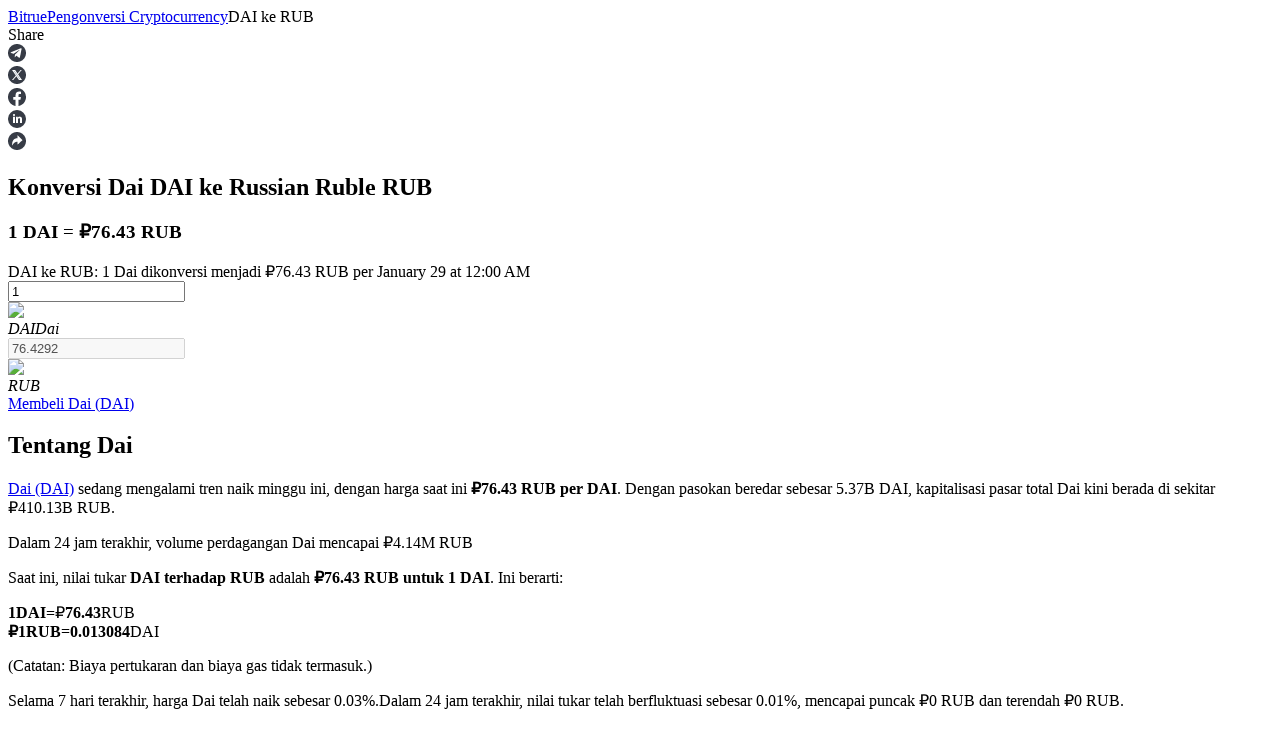

--- FILE ---
content_type: text/html; charset=utf-8
request_url: https://www.bitrue.com/id/converter/dai-to-rub
body_size: 21860
content:
<!DOCTYPE html><html lang="id" theme="light" dir="ltr"><head><meta charSet="utf-8"/><meta name="viewport" content="width=device-width,initial-scale=1.0,minimum-scale=1.0,maximum-scale=1.0,user-scalable=no"/><link rel="alternate" href="https://www.bitrue.com/converter/dai-to-rub" hrefLang="en"/><link rel="alternate" href="https://www.bitrue.com/zh-hant/converter/dai-to-rub" hrefLang="zh-hant"/><link rel="alternate" href="https://www.bitrue.com/es/converter/dai-to-rub" hrefLang="es"/><link rel="alternate" href="https://www.bitrue.com/id/converter/dai-to-rub" hrefLang="id"/><link rel="alternate" href="https://www.bitrue.com/ar/converter/dai-to-rub" hrefLang="ar"/><link rel="alternate" href="https://www.bitrue.com/pl/converter/dai-to-rub" hrefLang="pl"/><link rel="alternate" href="https://www.bitrue.com/tr/converter/dai-to-rub" hrefLang="tr"/><link rel="alternate" href="https://www.bitrue.com/fr/converter/dai-to-rub" hrefLang="fr"/><link rel="alternate" href="https://www.bitrue.com/de/converter/dai-to-rub" hrefLang="de"/><link rel="alternate" href="https://www.bitrue.com/th/converter/dai-to-rub" hrefLang="th"/><link rel="alternate" href="https://www.bitrue.com/nl/converter/dai-to-rub" hrefLang="nl"/><link rel="alternate" href="https://www.bitrue.com/pt/converter/dai-to-rub" hrefLang="pt"/><link rel="alternate" href="https://www.bitrue.com/ru/converter/dai-to-rub" hrefLang="ru"/><link rel="alternate" href="https://www.bitrue.com/vi/converter/dai-to-rub" hrefLang="vi"/><link rel="alternate" href="https://www.bitrue.com/sv/converter/dai-to-rub" hrefLang="sv"/><link rel="alternate" href="https://www.bitrue.com/converter/dai-to-rub" hrefLang="x-default"/><link rel="canonical" href="https://www.bitrue.com/id/converter/dai-to-rub"/><title>DAI ke RUB – Ubah Dai ke RUB (Kalkulator Waktu Nyata) | Bitrue</title><meta name="description" content="Periksa nilai tukar langsung DAI ke RUB hari ini. Dengan mudah konversi Dai ke Russian Ruble menggunakan kalkulator kripto kami di Bitrue. 1 DAI saat ini bernilai ₽76.43 RUB."/><meta name="keywords" content="DAI ke RUB,DAI/RUB,Konversi Dai ke RUB"/><meta property="og:type" name="og:type" content="article"/><meta property="og:url" content="https://www.bitrue.com/id/converter/dai-to-rub"/><meta property="og:title" name="og:title" content="DAI ke RUB – Ubah Dai ke RUB (Kalkulator Waktu Nyata) | Bitrue"/><meta property="og:description" name="og:description" content="Periksa nilai tukar langsung DAI ke RUB hari ini. Dengan mudah konversi Dai ke Russian Ruble menggunakan kalkulator kripto kami di Bitrue. 1 DAI saat ini bernilai ₽76.43 RUB."/><meta property="og:site_name" content="Bitrue"/><meta property="og:image" content="https://static.bitrue.com/m-static/share/convertershare2.png"/><meta property="og:image:alt" content="DAI ke RUB – Ubah Dai ke RUB (Kalkulator Waktu Nyata) | Bitrue"/><meta property="og:image:width" content="1200"/><meta property="og:image:height" content="630"/><meta property="article:modified_time" content="2026-01-29T00:00:05.000Z"/><meta property="article:updated_time" content="2026-01-29T00:00:05.000Z"/><meta name="twitter:card" content="summary_large_image"/><meta name="twitter:title" content="DAI ke RUB – Ubah Dai ke RUB (Kalkulator Waktu Nyata) | Bitrue"/><meta name="twitter:description" content="Periksa nilai tukar langsung DAI ke RUB hari ini. Dengan mudah konversi Dai ke Russian Ruble menggunakan kalkulator kripto kami di Bitrue. 1 DAI saat ini bernilai ₽76.43 RUB."/><meta name="twitter:image" content="https://static.bitrue.com/m-static/share/convertershare2.png"/><meta name="twitter:site" content="@BitrueOfficial"/><script id="schema-main" type="application/ld+json">{"@context":"https://schema.org","@type":"Article","mainEntityOfPage":{"@type":"WebPage","@id":"https://www.bitrue.com/id/converter/dai-to-rub"},"headline":"DAI ke RUB – Ubah Dai ke RUB (Kalkulator Waktu Nyata) | Bitrue","image":["https://static.bitrue.com/m-static/share/convertershare2.png"],"dateModified":"2026-01-29T00:00:05.000Z","author":["Bitrue"],"publisher":{"@type":"Organization","name":"Bitrue","logo":{"@type":"ImageObject","url":"https://static.bitrue.com/m-static/share/convertershare2.png"}},"description":"Periksa nilai tukar langsung DAI ke RUB hari ini. Dengan mudah konversi Dai ke Russian Ruble menggunakan kalkulator kripto kami di Bitrue. 1 DAI saat ini bernilai ₽76.43 RUB."}</script><script id="schema-breadcrumb" type="application/ld+json">{"@context":"https://schema.org","@type":"BreadcrumbList","itemListElement":[{"@type":"ListItem","position":1,"item":{"@id":"https://www.bitrue.com/id","name":"Home"}},{"@type":"ListItem","position":2,"item":{"@id":"https://www.bitrue.com/id/converter","name":"Crypto Converter"}},{"@type":"ListItem","position":3,"item":{"@id":"https://www.bitrue.com/id/converter/dai-to-rub","name":"DAI to RUB"}}]}</script><script id="schema-faq" type="application/ld+json">{"@context":"https://schema.org","@type":"FAQPage","mainEntity":[{"@type":"Question","name":"Berapa harga 1 DAI dalam RUB?","acceptedAnswer":{"@type":"Answer","text":"Hingga saat ini, 1 Dai (DAI) kira-kira bernilai ₽76.43 RUB. Nilai ini diperbarui secara waktu nyata berdasarkan kurs pasar."}},{"@type":"Question","name":"Berapa banyak DAI yang bisa saya dapatkan untuk 1 RUB?","acceptedAnswer":{"@type":"Answer","text":"Berdasarkan kurs saat ini, ₽1 RUB dapat membeli 0.013084 DAI. Nilai ini berubah sesuai kondisi pasar."}},{"@type":"Question","name":"Bagaimana perubahan harga Dai seiring waktu?","acceptedAnswer":{"@type":"Answer","text":["24 jam: Harga Dai telah menurun sedikit sejak kemarin.","30 hari: Nilai tukar DAI terhadap RUB telah menurun dibandingkan bulan lalu.","1 tahun: Dai telah mengalami tetap relatif stabil selama satu tahun terakhir."]}},{"@type":"Question","name":"Bagaimana cara mengonversi DAI ke RUB?","acceptedAnswer":{"@type":"Answer","text":["Gunakan konverter DAI ke RUB di bagian atas halaman kami untuk mengonversi Dai ke Russian Ruble secara instan. Berikut beberapa contoh cepat:","₽10 RUB = 0.13084004 DAI","10 DAI = ₽764.29 RUB","(Semua nilai tukar yang ditampilkan adalah perkiraan dan tidak termasuk biaya.)"]}},{"@type":"Question","name":"Bagaimana cara membeli 1 Dai di Bitrue?","acceptedAnswer":{"@type":"Answer","text":"Anda dapat membeli Dai dengan aman di Bitrue, salah satu bursa tersentralisasi terkemuka. Kunjungi panduan pembelian Dai kami untuk mendapatkan instruksi langkah demi langkah tentang cara menyiapkan dompet Anda, memverifikasi identitas Anda, dan melakukan pemesanan."}},{"@type":"Question","name":"Apa aset crypto yang mirip dengan Dai?","acceptedAnswer":{"@type":"Answer","text":["Jika Anda menjelajahi cryptocurrency dengan kapitalisasi pasar atau fitur yang sebanding, lihat:","Untuk informasi lebih lanjut, kunjungi halaman aset Dai kami untuk menemukan koin dan altcoin terkait berdasarkan kategori atau performa."]}}]}</script><meta name="next-head-count" content="41"/><meta name="emotion-insertion-point" content=""/><style data-emotion="bit-ui "></style><meta name="format-detection" content="telephone=no,email=no,address=no"/><meta name="format-detection" content="email=no"/><meta name="format-detection" content="address=no"/><meta name="format-detection" content="telephone=no"/><meta name="mobile-web-app-capable" content="yes"/><link rel="shortcut icon" href="/favicon.ico" type="image/x-icon"/><link rel="dns-prefetch" href="https://b.bitrue.com/"/><link rel="dns-prefetch" href="https://static.bitrue.com"/><link rel="dns-prefetch" href="https://www.googletagmanager.com"/><link rel="dns-prefetch" href="https://www.google-analytics.com"/><link rel="preload" href="https://static.bitrue.com/resources/_next/static/css/cd3ef28c0521bb17.css" as="style"/><link rel="stylesheet" href="https://static.bitrue.com/resources/_next/static/css/cd3ef28c0521bb17.css" data-n-g=""/><link rel="preload" href="https://static.bitrue.com/resources/_next/static/css/89a48ccc7a3db937.css" as="style"/><link rel="stylesheet" href="https://static.bitrue.com/resources/_next/static/css/89a48ccc7a3db937.css" data-n-p=""/><link rel="preload" href="https://static.bitrue.com/resources/_next/static/css/edae56b62df53774.css" as="style"/><link rel="stylesheet" href="https://static.bitrue.com/resources/_next/static/css/edae56b62df53774.css" data-n-p=""/><noscript data-n-css=""></noscript><script defer="" nomodule="" src="https://static.bitrue.com/resources/_next/static/chunks/polyfills-c67a75d1b6f99dc8.js"></script><script src="https://static.bitrue.com/resources/_next/static/chunks/webpack-905f22821015c683.js" defer=""></script><script src="https://static.bitrue.com/resources/_next/static/chunks/libs-58b8a39d9638f3c3.js" defer=""></script><script src="https://static.bitrue.com/resources/_next/static/chunks/main-7e6c1e12e2f09281.js" defer=""></script><script src="https://static.bitrue.com/resources/_next/static/chunks/pages/_app-8fe8592aa709e731.js" defer=""></script><script src="https://static.bitrue.com/resources/_next/static/chunks/vendor-16fea37fab0b3133.js" defer=""></script><script src="https://static.bitrue.com/resources/_next/static/chunks/commons-bf2ce146df5a5f16.js" defer=""></script><script src="https://static.bitrue.com/resources/_next/static/chunks/pages/converter/%5Bcoin%5D-0e395b88f950d20a.js" defer=""></script><script src="https://static.bitrue.com/resources/_next/static/nyZBeQ-KWHtwWiysQHwXJ/_buildManifest.js" defer=""></script><script src="https://static.bitrue.com/resources/_next/static/nyZBeQ-KWHtwWiysQHwXJ/_ssgManifest.js" defer=""></script></head><body><div id="__next"><div id="ssg_header" style="opacity:0;position:fixed;top:-999px"><header class="css-1fij8iv" ssg_id="bit-header"><nav class="css-1c4biy1"><a class="css-1muu0ur" href="/"><img src="https://static.bitrue.com/m-static/share/logo919.png" alt="Bitrue" title="Platform Perdagangan Kripto"></a><div class="css-tjs217"><a class="css-3pmxh5" href="/id/otc/buy-USDT"><p class="css-vntzb7">Jual beli</p></a></div><div class="css-tjs217"><div class="css-48lu57"><p class="css-vntzb7">Berdagang<svg aria-hidden="true" class="ic-select css-oji894"><use xlink:href="#icon-xialaxuan"></use></svg></p><div class="dropdown-item" style="min-width: 240px;"><ul class="css-7sayoo"><li class="css-10xnqxm"><a class="css-3pmxh5" href="/id/trade"><svg aria-hidden="true" class="css-9zio7k"><use xlink:href="#icon-bibijiaoyi"></use></svg><div><p class="subTitle">Titik</p><p class="subContent">Beli & jual mata uang digital dengan 1.000 pasang</p></div></a></li><li class="css-10xnqxm"><a class="css-3pmxh5" href="/id/trade/btc3l_usdt"><svg aria-hidden="true" class="css-9zio7k"><use xlink:href="#icon-ETF"></use></svg><div><p class="subTitle">ETF</p><p class="subContent">Perdagangan kripto dengan kelipatan leverage</p></div></a></li><li class="css-10xnqxm"><a class="css-3pmxh5" href="/id/alpha"><svg aria-hidden="true" class="css-9zio7k"><use xlink:href="#icon-Alpha"></use></svg><div><p class="subTitle">Alpha</p><p class="subContent">Akses cepat ke Web3 melalui Alpha Trading</p></div></a></li></ul></div></div></div><div class="css-tjs217"><div class="css-48lu57"><p class="css-vntzb7">Berjangka<svg aria-hidden="true" class="ic-select css-oji894"><use xlink:href="#icon-xialaxuan"></use></svg><em class="css-1n7r47l"></em></p><div class="dropdown-item" style="min-width: 240px;"><ul class="css-7sayoo"><li class="css-10xnqxm"><a class="css-3pmxh5" href="/id/futures/BTC"><svg aria-hidden="true" class="css-9zio7k"><use xlink:href="#icon-heyuejiaoyi"></use></svg><div><p class="subTitle">USDT Berjangka</p><p class="subContent">Kontrak berjangka menggunakan USDT sebagai jaminannya</p></div></a></li><li class="css-10xnqxm"><a class="css-3pmxh5" href="/id/futures/BTC-USD-PERPETUAL"><svg aria-hidden="true" class="css-9zio7k"><use xlink:href="#icon-bibenwei"></use></svg><div><p class="subTitle">COIN-M Berjangka</p><p class="subContent">Mata Uang Kripto Berjangka</p></div></a></li><li class="css-10xnqxm"><a class="css-3pmxh5" href="/id/futures/BTC-USDC"><svg aria-hidden="true" class="css-9zio7k"><use xlink:href="#icon-USDC"></use></svg><div><p class="subTitle">USDC Berjangka</p><p class="subContent">Kontrak berjangka menggunakan USDC sebagai jaminannya</p></div></a></li><li class="css-10xnqxm"><a class="css-3pmxh5" href="/id/copy-trading"><svg aria-hidden="true" class="css-9zio7k"><use xlink:href="#icon-gendandaohangicon"></use></svg><div><p class="subTitle">Copy Trading</p><p class="subContent">Bergabunglah dengan pedagang top</p></div></a></li><li class="css-10xnqxm"><a class="css-3pmxh5" href="/copy-trading/trader"><svg aria-hidden="true" class="css-9zio7k"><use xlink:href="#icon-super-copy-trade"></use></svg><div><p class="subTitle">Menjadi Pedagang Salinan<em class="css-zyyf6g"></em></p><p class="subContent">Nikmati pembagian keuntungan dan komisi copy trading</p></div></a></li><li class="css-10xnqxm"><a class="css-3pmxh5" href="/id/futures/futures-info"><svg aria-hidden="true" class="css-9zio7k"><use xlink:href="#icon-heyuezixun"></use></svg><div><p class="subTitle">Informasi</p><p class="subContent">Analisis data besar termasuk info perdagangan, dll.</p></div></a></li><li class="css-10xnqxm"><a class="css-3pmxh5" href="https://support.bitrue.com/hc/en-001/articles/4409416662937-Perpetual-Contracts-Starter-Guide"><svg aria-hidden="true" class="css-9zio7k"><use xlink:href="#icon-heyuezhinan"></use></svg><div><p class="subTitle">Memandu</p><p class="subContent">Panduan Pemula Berjangka</p></div></a></li><li class="css-10xnqxm"><a class="css-3pmxh5" href="https://support.bitrue.com/hc/en-001/articles/11576735703449"><svg aria-hidden="true" class="css-9zio7k"><use xlink:href="#icon-jiaoyicelve"></use></svg><div><p class="subTitle">Strategi perdagangan</p><p class="subContent">Pelajari cara untuk tetap menghasilkan keuntungan</p></div></a></li></ul></div></div></div><div class="css-tjs217"><div class="css-48lu57"><p class="css-vntzb7">Menghasilkan<svg aria-hidden="true" class="ic-select css-oji894"><use xlink:href="#icon-xialaxuan"></use></svg></p><div class="dropdown-item" style="min-width: 240px;"><ul class="css-7sayoo"><li class="css-10xnqxm"><a class="css-3pmxh5" href="/id/flexible-staking"><svg aria-hidden="true" class="css-9zio7k"><use xlink:href="#icon-pig"></use></svg><div><p class="subTitle">Babi Kekuatan</p><p class="subContent">Dapatkan imbalan kompetitif setiap hari</p></div></a></li><li class="css-10xnqxm"><a class="css-3pmxh5" href="/id/yield-farming"><svg aria-hidden="true" class="css-9zio7k"><use xlink:href="#icon-farm"></use></svg><div><p class="subTitle">Mempertaruhkan</p><p class="subContent">Pengembalian tinggi & akses instan</p></div></a></li><li class="css-10xnqxm"><a class="css-3pmxh5" href="/launchpool"><svg aria-hidden="true" class="css-9zio7k"><use xlink:href="#icon-launchpool"></use></svg><div><p class="subTitle">Launchpool<em class="css-1006scz"></em></p><p class="subContent">Staking fleksibel untuk mendapatkan token populer</p></div></a></li><li class="css-10xnqxm"><a class="css-3pmxh5" href="/id/btr-lockup-staking"><svg aria-hidden="true" class="css-9zio7k"><use xlink:href="#icon-lockup"></use></svg><div><p class="subTitle">Penguncian BTR</p><p class="subContent">Investasi eksklusif untuk pemegang BTR</p></div></a></li><li class="css-10xnqxm"><a class="css-3pmxh5" href="/id/loan"><svg aria-hidden="true" class="css-9zio7k"><use xlink:href="#icon-loans"></use></svg><div><p class="subTitle">Pinjaman</p><p class="subContent">Layanan pinjaman yang didukung Crypto</p></div></a></li><li class="css-10xnqxm"><a class="css-3pmxh5" href="/id/btc-xrp-eth-trading-bot"><svg aria-hidden="true" class="css-9zio7k"><use xlink:href="#icon-daohang-dingtou"></use></svg><div><p class="subTitle">Investasi Otomatis</p><p class="subContent">Raih keuntungan jangka panjang dan kepentingan fleksibel</p></div></a></li><li class="css-10xnqxm"><a class="css-3pmxh5" href="/id/staking/learn-staking"><svg aria-hidden="true" class="css-9zio7k"><use xlink:href="#icon-Staking"></use></svg><div><p class="subTitle">Pelajari Staking</p><p class="subContent">Pelajari tentang mendapatkan penghasilan pasif</p></div></a></li></ul></div></div></div><div class="css-tjs217"><div class="css-48lu57"><p class="css-vntzb7">Mitra Bitrue<svg aria-hidden="true" class="ic-select css-oji894"><use xlink:href="#icon-xialaxuan"></use></svg></p><div class="dropdown-item" style="min-width: 240px;"><ul class="css-7sayoo"><li class="css-10xnqxm"><a class="css-3pmxh5" href="/id/affiliate"><svg aria-hidden="true" class="css-9zio7k"><use xlink:href="#icon-affiliate"></use></svg><div><p class="subTitle">Afiliasi Bitrue</p><p class="subContent">Hingga 65% Komisi!</p></div></a></li><li class="css-10xnqxm"><a class="css-3pmxh5" href="/referral"><svg aria-hidden="true" class="css-9zio7k"><use xlink:href="#icon-referral"></use></svg><div><p class="subTitle">Referensi</p><p class="subContent">Undang teman untuk mendapatkan imbalan tunai</p></div></a></li></ul></div></div></div><div class="css-tjs217"><a class="css-3pmxh5" href="/rewards?cn=500025"><p class="css-vntzb7">Pusat Hadiah</p></a></div><div class="css-tjs217"><div class="css-48lu57"><p class="css-vntzb7">Acara Panas<svg aria-hidden="true" class="ic-select css-oji894"><use xlink:href="#icon-xialaxuan"></use></svg></p><div class="dropdown-item" style="min-width: 240px;"><ul class="css-7sayoo"><li class="css-10xnqxm"><a class="css-3pmxh5" href="/crypto-xrp-campaigns?cn=500052"><svg aria-hidden="true" class="css-9zio7k"><use xlink:href="#icon-a-hot-events"></use></svg><div><p class="subTitle">Acara Panas</p><p class="subContent">Menangkan Hadiah dan Hadiah Eksklusif</p></div></a></li><li class="css-10xnqxm"><a class="css-3pmxh5" href="/trade-and-earn"><svg aria-hidden="true" class="css-9zio7k"><use xlink:href="#icon-a-new-coin"></use></svg><div><p class="subTitle">Deposit dan Perdagangkan</p><p class="subContent">Deposit, Berdagang, dan Dapatkan dari kolam hadiah super</p></div></a></li></ul></div></div></div><div class="css-tjs217"><a class="css-3pmxh5" href="/id/blog"><p class="css-vntzb7">Blog</p></a></div></nav><nav class="css-4h6slt"><a class="css-9c4z1j" href="/user/login?callBackPath=" style="margin-bottom: 0px;">Gabung</a><a class="css-z5t0xf" href="/user/register" style="font-size: 12px;">Mendaftar</a><div><button class="css-1pyjn2a"><img src="https://static.bitrue.com/img/website/uniframe/h5more.png" height="20px" width="20px"></button><div class="css-1d2clc9"><div class="css-1gvcul2"><span></span><svg aria-hidden="true" class="css-oji894" style="font-size: 32px;"><use xlink:href="#icon-ic_Close_Circle_TwoTone2"></use></svg></div><div class="css-1rbuen9"><div class="css-19kzrtu"><a class="css-1axct1q" href="/user/login?callBackPath=" style="border: 1px solid rgba(255, 255, 255, 0.16); margin-bottom: 12px;">Gabung</a><a class="css-1yebfwf" href="/user/register" style="font-size: 16px;">Mendaftar</a></div><ul class="css-18zijdj"><li class="css-1gdq3jb"><div class="menu"><div class="menu-title-container"><span class="menu-title"><svg aria-hidden="true" class="ic-menu css-oji894" style="font-size: 22px; color: rgb(187, 195, 204); transform: translateX(-1px);"><use xlink:href="#icon-Blog"></use></svg><span style="font-size: 16px; font-weight: 400; transform: translateX(-4px);">Menangkan 202.600 XRP</span><em class="css-1wl54gy"></em></span></div></div></li></ul><ul class="css-18zijdj"><div class="divider"></div><li class="css-1gdq3jb"><div class="menu"><div class="menu-title-container"><span class="menu-title"><svg aria-hidden="true" class="ic-menu css-oji894" style="font-size: 22px; color: rgb(187, 195, 204); transform: translateX(-1px);"><use xlink:href="#icon-Download"></use></svg><span style="font-size: 16px; font-weight: 400; transform: translateX(-3px);">Unduh Aplikasi Bitrue</span></span></div></div></li><li class="css-1gdq3jb"><div class="menu"><div class="menu-title-container"><span class="menu-title"><svg aria-hidden="true" class="ic-menu css-oji894" style="font-size: 20px; color: rgb(187, 195, 204); transform: translateY(-1px);"><use xlink:href="#icon-English"></use></svg><span style="font-size: 16px; font-weight: 400; transform: translateX(0px);">Indonesian</span></span><svg aria-hidden="true" class="ic-drop css-oji894"><use xlink:href="#icon-xialaxuan"></use></svg></div></div></li></ul></div></div></div></nav></header></div><section class="convert_component__5sI__"><div class="convert_crumbs__FNIZb"><a href="/id">Bitrue</a><i class="iconfont icon-arrow-right"></i><a href="/id/converter">Pengonversi Cryptocurrency</a><i class="iconfont icon-arrow-right"></i><span>DAI<!-- --> <!-- -->ke<!-- --> <!-- -->RUB</span></div><div><div class="shareBar_share-bar__slm7Y"><span class="shareBar_share-label__GqHK0">Share</span><div class="shareBar_share-icons__hgYE5"><div class="shareBar_share-icon__KC5ZO"><svg xmlns="http://www.w3.org/2000/svg" width="18" height="18" viewBox="0 0 18 18" fill="none"><path fill-rule="evenodd" clip-rule="evenodd" d="M9 18C13.9705 18 18 13.9705 18 9C18 4.02944 13.9705 0 9 0C4.02944 0 0 4.02944 0 9C0 13.9705 4.02944 18 9 18ZM6.76318 13.2598L6.93383 10.549L11.6145 6.11425C11.8217 5.91559 11.5718 5.81946 11.2976 5.99249L5.51989 9.83121L3.02111 8.9981C2.48479 8.83788 2.47869 8.44696 3.143 8.16499L12.876 4.21732C13.321 4.00584 13.7476 4.33268 13.5769 5.05043L11.9192 13.2598C11.8034 13.843 11.4682 13.9839 11.005 13.7148L8.48185 11.7538L7.26903 12.9906C7.12886 13.138 7.01306 13.2598 6.76318 13.2598Z" fill="#373C46"></path></svg></div><div class="shareBar_share-icon__KC5ZO"><svg xmlns="http://www.w3.org/2000/svg" width="18" height="18" viewBox="0 0 18 18" fill="none"><mask id="mask0_120_256" maskUnits="userSpaceOnUse" x="0" y="0" width="18" height="18"><path d="M18 0H0V18H18V0Z" fill="white"></path></mask><g mask="url(#mask0_120_256)"><path d="M11.3524 13.0035H12.2598L6.68177 5.0249H5.77441L11.3524 13.0035Z" fill="#B0B9C3"></path><path fill-rule="evenodd" clip-rule="evenodd" d="M9.00098 18.0002C13.9715 18.0002 18.001 13.9708 18.001 9.00024C18.001 4.02968 13.9715 0.000244141 9.00098 0.000244141C4.03041 0.000244141 0.000976562 4.02968 0.000976562 9.00024C0.000976562 13.9708 4.03041 18.0002 9.00098 18.0002ZM9.55178 7.51443L12.4678 4.12485H13.6608L10.0815 8.28537L13.9229 13.8758H10.819L8.35595 10.2913L5.27216 13.8758H4.07905L7.82621 9.52035L4.11881 4.12485H7.22276L9.55178 7.51443Z" fill="#373C46"></path></g></svg></div><div class="shareBar_share-icon__KC5ZO"><svg xmlns="http://www.w3.org/2000/svg" width="18" height="18" viewBox="0 0 18 18" fill="none"><path d="M17.9993 9.05546C17.9993 4.05383 13.9701 0 8.99963 0C4.02917 0 0 4.05383 0 9.05546C0 13.5741 3.29114 17.3201 7.59332 17.9992V11.6725H5.30872V9.05471H7.59332V7.06024C7.59332 4.79034 8.93737 3.53691 10.9925 3.53691C11.9772 3.53691 13.007 3.7135 13.007 3.7135V5.94189H11.873C10.7554 5.94189 10.4067 6.63992 10.4067 7.35606V9.05546H12.9028L12.5038 11.6732H10.4067V18C14.7089 17.3208 18 13.5749 18 9.05546H17.9993Z" fill="#373C46"></path></svg></div><div class="shareBar_share-icon__KC5ZO"><svg xmlns="http://www.w3.org/2000/svg" width="18" height="18" viewBox="0 0 18 18" fill="none"><rect width="18" height="18" rx="9" fill="#373C46"></rect><path d="M7.04 4.97517C7.04 5.24605 6.94333 5.47629 6.75 5.66591C6.55667 5.85553 6.30667 5.95034 6 5.95034C5.70667 5.95034 5.46667 5.85553 5.28 5.66591C5.09333 5.47629 5 5.24605 5 4.97517C5 4.69074 5.09333 4.45711 5.28 4.27427C5.46667 4.09142 5.71333 4 6.02 4C6.32667 4 6.57 4.09142 6.75 4.27427C6.93 4.45711 7.02667 4.69074 7.04 4.97517ZM5.06 13V6.72235H6.98V13H5.06ZM8.12 8.73363C8.12 8.15125 8.10667 7.48082 8.08 6.72235H9.74L9.84 7.59594H9.88C10.28 6.91873 10.9133 6.58014 11.78 6.58014C12.4467 6.58014 12.9833 6.80699 13.39 7.26072C13.7967 7.71445 14 8.38826 14 9.28217V13H12.08V9.52596C12.08 8.61851 11.7533 8.16479 11.1 8.16479C10.6333 8.16479 10.3067 8.40858 10.12 8.89616C10.08 8.97743 10.06 9.13996 10.06 9.38375V13H8.12V8.73363Z" fill="white"></path></svg></div><div class="shareBar_share-icon__KC5ZO"><svg xmlns="http://www.w3.org/2000/svg" width="18" height="18" viewBox="0 0 18 18" fill="none"><path fill-rule="evenodd" clip-rule="evenodd" d="M9 0C13.9705 0 18 4.02944 18 9C18 13.9705 13.9705 18 9 18C4.02944 18 0 13.9705 0 9C0 4.02944 4.02944 0 9 0ZM9.52627 3.25V6.21148C5.38132 6.21148 4 9.17295 4 13.75C4 13.75 5.65808 9.71132 9.52627 9.71132V12.6733L14.5 8.09623L9.52627 3.25Z" fill="#373C46"></path></svg></div></div></div></div><div class="convert_convertBox__EnGgf"><h1 class="convert_title__5FDsO">Konversi Dai <b class=convert_from__Ql4hE>DAI</b> ke Russian Ruble <b class=convert_to__rAVBS>RUB</b> </h1><h3 class="convert_subTitle__LNuzM">1 DAI = ₽76.43 RUB</h3><div class="convert_desc__Y0hhz">DAI ke RUB: 1 Dai dikonversi menjadi ₽76.43 RUB per January 29 at 12:00 AM</div><div class="convert_convert__E9BHW"><div class="convert_convert_item__4kdn3 convert_p1__Z1XLZ"><div class="convert_input__VaUvc"><input type="number" value="1"/></div><div class="convert_coinInfo__o4FY9"><div class="select_component__z5DgA convert_com__G6IEV type-default size-default"><div class="select_option__X7ksq convert_opt__aTVOc"><div class="convert_coinInfo_header__Gk_sc"><img alt="dai" src="//cdn.bitrue.com/icon/icon_DAI.png" width="32" height="32" decoding="async" data-nimg="1" loading="lazy" style="color:transparent"/><div class="convert_coinInfo_name__8tQOh"><em>DAI</em><i>Dai</i></div></div><i class="iconfont icon-kuangneixiala" style="transform:none"></i></div></div></div></div><div class="convert_toggle_icon__TsSW_ convert_p2__tR581"></div><div class="convert_convert_item__4kdn3 convert_p3__MxeYB"><div class="convert_input__VaUvc"><input type="number" disabled="" value="76.4292"/></div><div class="convert_coinInfo__o4FY9"><div class="select_component__z5DgA convert_com__G6IEV type-default size-default"><div class="select_option__X7ksq convert_opt__aTVOc"><div class="convert_coinInfo_header__Gk_sc"><img alt="rub" src="https://static.bitrue.com/m-static/RUB.png" width="32" height="32" decoding="async" data-nimg="1" loading="lazy" style="color:transparent"/><div class="convert_coinInfo_name__8tQOh"><em>RUB</em></div></div><i class="iconfont icon-kuangneixiala" style="transform:none"></i></div></div></div></div></div><a class="convert_button__2NiwC" href="/user/register">Membeli<!-- --> <!-- -->Dai<!-- --> (<!-- -->DAI<!-- -->)</a></div></section><main class="detail_component__YIP1l"><section class="markets_markets__87STb"><h2>Tentang Dai</h2><div class="markets_desc__YQkZU"><p><a href='/id/price/dai'>Dai (DAI)</a> sedang mengalami tren naik minggu ini, dengan harga saat ini <b>₽76.43 RUB per DAI</b>. Dengan pasokan beredar sebesar 5.37B DAI, kapitalisasi pasar total Dai kini berada di sekitar ₽410.13B RUB.</p><p>Dalam 24 jam terakhir, volume perdagangan Dai mencapai ₽4.14M RUB</p><p class="markets_top16__wzyXu">Saat ini, nilai tukar <b>DAI terhadap RUB</b> adalah <b>₽76.43 RUB untuk 1 DAI</b>. Ini berarti:</p><p class="markets_exchangeCard__eguWQ"><div><b>1</b><b>DAI</b><b>=</b>₽<b>76.43</b>RUB</div><div><b>₽<!-- -->1</b><b>RUB</b>=<b><b></b>0.013084</b>DAI</div></p><p class="markets_top8___KvmN">(Catatan: Biaya pertukaran dan biaya gas tidak termasuk.)</p><p class="markets_top16__wzyXu">Selama 7 hari terakhir, harga Dai telah naik sebesar 0.03%.<!-- -->Dalam 24 jam terakhir, nilai tukar telah berfluktuasi sebesar 0.01%, mencapai puncak ₽0 RUB dan terendah ₽0 RUB.</p><p>Dibandingkan bulan lalu, Dai telah menurun sebesar 0.03%.turun dari ₽-- RUB.<!-- -->Tahun ke tahun, Dai telah menurun sebesar ₽-- RUB, menandai 0.09% menurun dalam nilai.</p></div><div class="markets_bitcoin_market_stats__1s44T"><div class="markets_title__SEe_a">Statistik Pasar Dai</div><div class="markets_description__oL_6x">DAI adalah cryptocurrency yang dibangun di atas blockchain Dai. Mata uang ini memiliki pasokan maksimum sebesar 0, dengan total pasokan saat ini 5.37B dan pasokan beredar 5.37B, memberikan kapitalisasi pasar sebesar 410.13B.
Klik di sini untuk <a href='/user/register'>Beli Sekarang</a>, atau lihat panduan langkah demi langkah kami tentang <a href='https://www.bitrue.com/id/how-to-buy/dai'>cara membeli Dai (DAI)</a> dengan aman dan mudah.</div><div class="markets_list__85rIU"><div class="markets_list_item__NIBRa"><span class="markets_label__WO7fZ">Harga Saat Ini</span><span class="markets_value__DjYYn">₽<!-- -->76.43</span></div><div class="markets_list_item__NIBRa"><span class="markets_label__WO7fZ">Pasokan Beredar</span><span class="markets_value__DjYYn">5.37B</span></div><div class="markets_list_item__NIBRa"><span class="markets_label__WO7fZ">Kapitalisasi Pasar</span><span class="markets_value__DjYYn">₽<!-- -->410.13B</span></div><div class="markets_list_item__NIBRa"><span class="markets_label__WO7fZ">Volume(24h)</span><span class="markets_value__DjYYn">₽<!-- -->4.14M</span></div></div></div></section><section class="contrast_contrast__KrQSj"><h2>Dai Nilai Tukar untuk Jumlah Berbeda</h2><div class="contrast_contrast_box__8Ur5J" id="marketsStats"><div class="contrast_contrast_item__juqf2"><h3>nilai DAI ke RUB dari today 00:00</h3><ul><li><span class="contrast_space__SZ7wk">10</span><span>DAI</span><sapn>=</sapn><i>₽</i><span class="contrast_space__SZ7wk">764.29</span><span>RUB</span></li><li><span class="contrast_space__SZ7wk">50</span><span>DAI</span><sapn>=</sapn><i>₽</i><span class="contrast_space__SZ7wk">3821.46</span><span>RUB</span></li><li><span class="contrast_space__SZ7wk">100</span><span>DAI</span><sapn>=</sapn><i>₽</i><span class="contrast_space__SZ7wk">7642.92</span><span>RUB</span></li><li><span class="contrast_space__SZ7wk">500</span><span>DAI</span><sapn>=</sapn><i>₽</i><span class="contrast_space__SZ7wk">38214.6</span><span>RUB</span></li><li><span class="contrast_space__SZ7wk">1000</span><span>DAI</span><sapn>=</sapn><i>₽</i><span class="contrast_space__SZ7wk">76429.21</span><span>RUB</span></li><li><span class="contrast_space__SZ7wk">5000</span><span>DAI</span><sapn>=</sapn><i>₽</i><span class="contrast_space__SZ7wk">382146.03</span><span>RUB</span></li><li><span class="contrast_space__SZ7wk">10000</span><span>DAI</span><sapn>=</sapn><i>₽</i><span class="contrast_space__SZ7wk">764292.07</span><span>RUB</span></li><li><span class="contrast_space__SZ7wk">50000</span><span>DAI</span><sapn>=</sapn><i>₽</i><span class="contrast_space__SZ7wk">3821460.35</span><span>RUB</span></li></ul></div><div class="contrast_contrast_item__juqf2"><h3>nilai RUB ke DAI dari today 00:00</h3><ul><li><i>₽</i><span class="contrast_space__SZ7wk">100</span><span>RUB</span><sapn>=</sapn><span class="contrast_space__SZ7wk">1.3</span><span>DAI</span></li><li><i>₽</i><span class="contrast_space__SZ7wk">500</span><span>RUB</span><sapn>=</sapn><span class="contrast_space__SZ7wk">6.54</span><span>DAI</span></li><li><i>₽</i><span class="contrast_space__SZ7wk">1000</span><span>RUB</span><sapn>=</sapn><span class="contrast_space__SZ7wk">13.08</span><span>DAI</span></li><li><i>₽</i><span class="contrast_space__SZ7wk">5000</span><span>RUB</span><sapn>=</sapn><span class="contrast_space__SZ7wk">65.42</span><span>DAI</span></li><li><i>₽</i><span class="contrast_space__SZ7wk">10000</span><span>RUB</span><sapn>=</sapn><span class="contrast_space__SZ7wk">130.84</span><span>DAI</span></li><li><i>₽</i><span class="contrast_space__SZ7wk">50000</span><span>RUB</span><sapn>=</sapn><span class="contrast_space__SZ7wk">654.2</span><span>DAI</span></li><li><i>₽</i><span class="contrast_space__SZ7wk">100000</span><span>RUB</span><sapn>=</sapn><span class="contrast_space__SZ7wk">1,308.4</span><span>DAI</span></li><li><i>₽</i><span class="contrast_space__SZ7wk">500000</span><span>RUB</span><sapn>=</sapn><span class="contrast_space__SZ7wk">6,542</span><span>DAI</span></li></ul></div></div></section><section class="start-buying_component__FImhJ"><h2>Beli Cryptocurrency Dengan Bitrue</h2><p><a href='/user/register' class=start-buying_desc__9GGll> Buat akun Bitrue</a> untuk membeli dan menjual Cryptocurrency di bursa crypto yang paling aman.</p><ul><li><a href="/user/register"><div class="start-buying_imgs__ozzQ5"><img alt="" src="https://static.bitrue.com/resources/_next/static/media/card_1.7056bc21.png" width="54" height="54" decoding="async" data-nimg="1" loading="lazy" style="color:transparent"/><span><img alt="" src="https://static.bitrue.com/resources/_next/static/media/card_left.40b4ccaf.png" width="23" height="23" decoding="async" data-nimg="1" loading="lazy" style="color:transparent"/></span></div><h3>Daftar</h3><h4>Daftar di Bitrue dengan alamat email Anda.</h4></a></li><li><a href="/user/register"><div class="start-buying_imgs__ozzQ5"><img alt="" src="https://static.bitrue.com/resources/_next/static/media/card_2.52be25c7.png" width="54" height="54" decoding="async" data-nimg="1" loading="lazy" style="color:transparent"/><span><img alt="" src="https://static.bitrue.com/resources/_next/static/media/card_left.40b4ccaf.png" width="23" height="23" decoding="async" data-nimg="1" loading="lazy" style="color:transparent"/></span></div><h3>Verifikasi identitas Anda</h3><h4>Verifikasi identitas Anda dengan memasukkan informasi pribadi Anda dan mengunggah ID Foto yang valid.</h4></a></li><li><a href="/user/register"><div class="start-buying_imgs__ozzQ5"><img alt="" src="https://static.bitrue.com/resources/_next/static/media/card_3.5087b138.png" width="54" height="54" decoding="async" data-nimg="1" loading="lazy" style="color:transparent"/><span><img alt="" src="https://static.bitrue.com/resources/_next/static/media/card_left.40b4ccaf.png" width="23" height="23" decoding="async" data-nimg="1" loading="lazy" style="color:transparent"/></span></div><h3>Beli Kripto！</h3><h4>Gunakan berbagai opsi pembayaran untuk membeli Dai di Bitrue.</h4></a></li></ul><div class="start-buying_signupBox___dV1K"><div class="start-buying_text__rdXrb">Mulai Perjalanan Crypto Anda Sekarang!</div><style data-emotion="bit-ui wa6geh">.bit-ui-wa6geh{display:-webkit-inline-box;display:-webkit-inline-flex;display:-ms-inline-flexbox;display:inline-flex;-webkit-align-items:center;-webkit-box-align:center;-ms-flex-align:center;align-items:center;-webkit-box-pack:center;-ms-flex-pack:center;-webkit-justify-content:center;justify-content:center;position:relative;-webkit-tap-highlight-color:transparent;cursor:pointer;-webkit-user-select:none;-moz-user-select:none;-ms-user-select:none;user-select:none;vertical-align:middle;-moz-appearance:none;-webkit-appearance:none;-webkit-text-decoration:none;text-decoration:none;white-space:nowrap;color:#232832;outline:none;border:none;-webkit-transition:all 0.2s;transition:all 0.2s;font-weight:600;width:auto;background-color:#ffcc33;padding:0 20px;height:40px;border-radius:999px;font-family:BitruePro;font-size:14px;line-height:18px;}.bit-ui-wa6geh:hover{background-color:rgba(255, 204, 51, 0.8);}.bit-ui-wa6geh:active{background-color:#ebb432;}</style><button color="primary" type="primary" class="bit-ui-wa6geh">Daftar</button></div></section><section class="conversions_component__n8gEj"><h2>Konversi populer DAI ke mata uang Fiat</h2><ul><li><a class="conversions_fl_link__yHNbA" href="/id/converter/dai-to-usd"><img alt="" src="https://static.bitrue.com/m-static/USD.png" width="32" height="32" decoding="async" data-nimg="1" loading="lazy" style="color:transparent"/><div class="conversions_column__pAdl2"><span>1 <!-- -->DAI<!-- --> <!-- -->ke<!-- --> <!-- -->USD</span><span>$<!-- -->0.99843</span></div></a><a href="/creditcard" class="conversions_fr_link__XNoqS">Beli dengan USD</a></li><li><a class="conversions_fl_link__yHNbA" href="/id/converter/dai-to-eur"><img alt="" src="https://static.bitrue.com/m-static/EUR.png" width="32" height="32" decoding="async" data-nimg="1" loading="lazy" style="color:transparent"/><div class="conversions_column__pAdl2"><span>1 <!-- -->DAI<!-- --> <!-- -->ke<!-- --> <!-- -->EUR</span><span>€<!-- -->0.83342</span></div></a><a href="/creditcard" class="conversions_fr_link__XNoqS">Beli dengan EUR</a></li><li><a class="conversions_fl_link__yHNbA" href="/id/converter/dai-to-brl"><img alt="" src="https://static.bitrue.com/m-static/BRL.png" width="32" height="32" decoding="async" data-nimg="1" loading="lazy" style="color:transparent"/><div class="conversions_column__pAdl2"><span>1 <!-- -->DAI<!-- --> <!-- -->ke<!-- --> <!-- -->BRL</span><span>R$<!-- -->5.19</span></div></a><a href="/creditcard" class="conversions_fr_link__XNoqS">Beli dengan BRL</a></li><li><a class="conversions_fl_link__yHNbA" href="/id/converter/dai-to-rub"><img alt="" src="https://static.bitrue.com/m-static/RUB.png" width="32" height="32" decoding="async" data-nimg="1" loading="lazy" style="color:transparent"/><div class="conversions_column__pAdl2"><span>1 <!-- -->DAI<!-- --> <!-- -->ke<!-- --> <!-- -->RUB</span><span>₽<!-- -->76.43</span></div></a><a href="/creditcard" class="conversions_fr_link__XNoqS">Beli dengan RUB</a></li><li><a class="conversions_fl_link__yHNbA" href="/id/converter/dai-to-gbp"><img alt="" src="https://static.bitrue.com/m-static/GBP.png" width="32" height="32" decoding="async" data-nimg="1" loading="lazy" style="color:transparent"/><div class="conversions_column__pAdl2"><span>1 <!-- -->DAI<!-- --> <!-- -->ke<!-- --> <!-- -->GBP</span><span>£<!-- -->0.72209</span></div></a><a href="/creditcard" class="conversions_fr_link__XNoqS">Beli dengan GBP</a></li><li><a class="conversions_fl_link__yHNbA" href="/id/converter/dai-to-inr"><img alt="" src="https://static.bitrue.com/m-static/INR.png" width="32" height="32" decoding="async" data-nimg="1" loading="lazy" style="color:transparent"/><div class="conversions_column__pAdl2"><span>1 <!-- -->DAI<!-- --> <!-- -->ke<!-- --> <!-- -->INR</span><span>₹<!-- -->91.9</span></div></a><a href="/creditcard" class="conversions_fr_link__XNoqS">Beli dengan INR</a></li><li><a class="conversions_fl_link__yHNbA" href="/id/converter/dai-to-try"><img alt="" src="https://static.bitrue.com/m-static/TRY.png" width="32" height="32" decoding="async" data-nimg="1" loading="lazy" style="color:transparent"/><div class="conversions_column__pAdl2"><span>1 <!-- -->DAI<!-- --> <!-- -->ke<!-- --> <!-- -->TRY</span><span>₺<!-- -->43.34</span></div></a><a href="/creditcard" class="conversions_fr_link__XNoqS">Beli dengan TRY</a></li><li><a class="conversions_fl_link__yHNbA" href="/id/converter/dai-to-krw"><img alt="" src="https://static.bitrue.com/m-static/KRW.png" width="32" height="32" decoding="async" data-nimg="1" loading="lazy" style="color:transparent"/><div class="conversions_column__pAdl2"><span>1 <!-- -->DAI<!-- --> <!-- -->ke<!-- --> <!-- -->KRW</span><span>₩<!-- -->1428.14</span></div></a><a href="/creditcard" class="conversions_fr_link__XNoqS">Beli dengan KRW</a></li><li><a class="conversions_fl_link__yHNbA" href="/id/converter/dai-to-cad"><img alt="" src="https://static.bitrue.com/m-static/CAD.png" width="32" height="32" decoding="async" data-nimg="1" loading="lazy" style="color:transparent"/><div class="conversions_column__pAdl2"><span>1 <!-- -->DAI<!-- --> <!-- -->ke<!-- --> <!-- -->CAD</span><span>$<!-- -->1.35</span></div></a><a href="/creditcard" class="conversions_fr_link__XNoqS">Beli dengan CAD</a></li><li><a class="conversions_fl_link__yHNbA" href="/id/converter/dai-to-jpy"><img alt="" src="https://static.bitrue.com/m-static/JPY.png" width="32" height="32" decoding="async" data-nimg="1" loading="lazy" style="color:transparent"/><div class="conversions_column__pAdl2"><span>1 <!-- -->DAI<!-- --> <!-- -->ke<!-- --> <!-- -->JPY</span><span>¥<!-- -->152.85</span></div></a><a href="/creditcard" class="conversions_fr_link__XNoqS">Beli dengan JPY</a></li></ul></section><section class="cryptocurrency_component__9KMt3"><h2>Konversi Aset Digital Lainnya</h2><table><thead><tr><td>kripto</td><td>USD</td><td>INR</td><td>EUR</td><td>BRL</td><td>RUB</td><td>TRY</td></tr></thead><tbody><tr><td><a href="/id/price/btc"><img alt="" src="//cdn.bitrue.com/icon/icon_BTC.png" width="24" height="24" decoding="async" data-nimg="1" loading="lazy" style="color:transparent"/><em>BTC</em><i>Bitcoin</i></a></td><td><a href="/id/converter/btc-to-usd">89,057.34</a></td><td><a href="/id/converter/btc-to-inr">8,196,931.46</a></td><td><a href="/id/converter/btc-to-eur">74,339.10</a></td><td><a href="/id/converter/btc-to-brl">462,973.50</a></td><td><a href="/id/converter/btc-to-rub">6,817,229.70</a></td><td><a href="/id/converter/btc-to-try">3,866,194.65</a></td></tr><tr><td><a href="/id/price/eth"><img alt="" src="//cdn.bitrue.com/icon/icon_ETH.png" width="24" height="24" decoding="async" data-nimg="1" loading="lazy" style="color:transparent"/><em>ETH</em><i>Ethereum</i></a></td><td><a href="/id/converter/eth-to-usd">3,003.84</a></td><td><a href="/id/converter/eth-to-inr">276,477.33</a></td><td><a href="/id/converter/eth-to-eur">2,507.41</a></td><td><a href="/id/converter/eth-to-brl">15,615.80</a></td><td><a href="/id/converter/eth-to-rub">229,940.86</a></td><td><a href="/id/converter/eth-to-try">130,404.30</a></td></tr><tr><td><a href="/id/price/usdt"><img alt="" src="//cdn.bitrue.com/icon/icon_USDT.png" width="24" height="24" decoding="async" data-nimg="1" loading="lazy" style="color:transparent"/><em>USDT</em><i>Tether USDt</i></a></td><td><a href="/id/converter/usdt-to-usd">0.99890</a></td><td><a href="/id/converter/usdt-to-inr">91.94</a></td><td><a href="/id/converter/usdt-to-eur">0.83382</a></td><td><a href="/id/converter/usdt-to-brl">5.19</a></td><td><a href="/id/converter/usdt-to-rub">76.46</a></td><td><a href="/id/converter/usdt-to-try">43.36</a></td></tr><tr><td><a href="/id/price/bnb"><img alt="" src="//cdn.bitrue.com/icon/icon_BNB.png" width="24" height="24" decoding="async" data-nimg="1" loading="lazy" style="color:transparent"/><em>BNB</em><i>Binance Coin</i></a></td><td><a href="/id/converter/bnb-to-usd">901.88</a></td><td><a href="/id/converter/bnb-to-inr">83,010.69</a></td><td><a href="/id/converter/bnb-to-eur">752.83</a></td><td><a href="/id/converter/bnb-to-brl">4,688.55</a></td><td><a href="/id/converter/bnb-to-rub">69,038.39</a></td><td><a href="/id/converter/bnb-to-try">39,153.12</a></td></tr><tr><td><a href="/id/price/xrp"><img alt="" src="//cdn.bitrue.com/icon/icon_XRP.png" width="24" height="24" decoding="async" data-nimg="1" loading="lazy" style="color:transparent"/><em>XRP</em><i>XRP</i></a></td><td><a href="/id/converter/xrp-to-usd">1.90</a></td><td><a href="/id/converter/xrp-to-inr">175.53</a></td><td><a href="/id/converter/xrp-to-eur">1.59</a></td><td><a href="/id/converter/xrp-to-brl">9.91</a></td><td><a href="/id/converter/xrp-to-rub">145.99</a></td><td><a href="/id/converter/xrp-to-try">82.79</a></td></tr><tr><td><a href="/id/price/sol"><img alt="" src="//cdn.bitrue.com/icon/icon_SOL.png" width="24" height="24" decoding="async" data-nimg="1" loading="lazy" style="color:transparent"/><em>SOL</em><i>Solana</i></a></td><td><a href="/id/converter/sol-to-usd">125.16</a></td><td><a href="/id/converter/sol-to-inr">11,520.51</a></td><td><a href="/id/converter/sol-to-eur">104.48</a></td><td><a href="/id/converter/sol-to-brl">650.69</a></td><td><a href="/id/converter/sol-to-rub">9,581.38</a></td><td><a href="/id/converter/sol-to-try">5,433.80</a></td></tr><tr><td><a href="/id/price/usdc"><img alt="" src="//cdn.bitrue.com/icon/icon_USDC.png" width="24" height="24" decoding="async" data-nimg="1" loading="lazy" style="color:transparent"/><em>USDC</em><i>USD Coin</i></a></td><td><a href="/id/converter/usdc-to-usd">1.00</a></td><td><a href="/id/converter/usdc-to-inr">92.04</a></td><td><a href="/id/converter/usdc-to-eur">0.83478</a></td><td><a href="/id/converter/usdc-to-brl">5.19</a></td><td><a href="/id/converter/usdc-to-rub">76.55</a></td><td><a href="/id/converter/usdc-to-try">43.41</a></td></tr><tr><td><a href="/id/price/ada"><img alt="" src="//cdn.bitrue.com/icon/icon_ADA.png" width="24" height="24" decoding="async" data-nimg="1" loading="lazy" style="color:transparent"/><em>ADA</em><i>Cardano</i></a></td><td><a href="/id/converter/ada-to-usd">0.35766</a></td><td><a href="/id/converter/ada-to-inr">32.92</a></td><td><a href="/id/converter/ada-to-eur">0.29855</a></td><td><a href="/id/converter/ada-to-brl">1.85</a></td><td><a href="/id/converter/ada-to-rub">27.37</a></td><td><a href="/id/converter/ada-to-try">15.52</a></td></tr><tr><td><a href="/id/price/avax"><img alt="" src="//cdn.bitrue.com/icon/icon_AVAX.png" width="24" height="24" decoding="async" data-nimg="1" loading="lazy" style="color:transparent"/><em>AVAX</em><i>Avalanche</i></a></td><td><a href="/id/converter/avax-to-usd">12.04</a></td><td><a href="/id/converter/avax-to-inr">1,108.71</a></td><td><a href="/id/converter/avax-to-eur">10.05</a></td><td><a href="/id/converter/avax-to-brl">62.62</a></td><td><a href="/id/converter/avax-to-rub">922.09</a></td><td><a href="/id/converter/avax-to-try">522.93</a></td></tr><tr><td><a href="/id/price/doge"><img alt="" src="//cdn.bitrue.com/icon/icon_DOGE.png" width="24" height="24" decoding="async" data-nimg="1" loading="lazy" style="color:transparent"/><em>DOGE</em><i>Dogecoin</i></a></td><td><a href="/id/converter/doge-to-usd">0.12465</a></td><td><a href="/id/converter/doge-to-inr">11.47</a></td><td><a href="/id/converter/doge-to-eur">0.10405</a></td><td><a href="/id/converter/doge-to-brl">0.64801</a></td><td><a href="/id/converter/doge-to-rub">9.54</a></td><td><a href="/id/converter/doge-to-try">5.41</a></td></tr></tbody></table><div class="cryptocurrency_rates__Pk5Fi"><div class="cryptocurrency_rates_tabs__yifAB"><span class="cryptocurrency_current__sXyeG">USD</span><span class="">INR</span><span class="">EUR</span><span class="">BRL</span><span class="">RUB</span><span class="">TRY</span></div><ul><li><a href="/id/price/btc"><img alt="" src="//cdn.bitrue.com/icon/icon_BTC.png" width="24" height="24" decoding="async" data-nimg="1" loading="lazy" style="color:transparent"/><em>BTC</em></a><a href="/id/converter/btc-to-usd"><em>89,057.34</em></a></li><li><a href="/id/price/eth"><img alt="" src="//cdn.bitrue.com/icon/icon_ETH.png" width="24" height="24" decoding="async" data-nimg="1" loading="lazy" style="color:transparent"/><em>ETH</em></a><a href="/id/converter/eth-to-usd"><em>3,003.84</em></a></li><li><a href="/id/price/usdt"><img alt="" src="//cdn.bitrue.com/icon/icon_USDT.png" width="24" height="24" decoding="async" data-nimg="1" loading="lazy" style="color:transparent"/><em>USDT</em></a><a href="/id/converter/usdt-to-usd"><em>0.99890</em></a></li><li><a href="/id/price/bnb"><img alt="" src="//cdn.bitrue.com/icon/icon_BNB.png" width="24" height="24" decoding="async" data-nimg="1" loading="lazy" style="color:transparent"/><em>BNB</em></a><a href="/id/converter/bnb-to-usd"><em>901.88</em></a></li><li><a href="/id/price/xrp"><img alt="" src="//cdn.bitrue.com/icon/icon_XRP.png" width="24" height="24" decoding="async" data-nimg="1" loading="lazy" style="color:transparent"/><em>XRP</em></a><a href="/id/converter/xrp-to-usd"><em>1.90</em></a></li><li><a href="/id/price/sol"><img alt="" src="//cdn.bitrue.com/icon/icon_SOL.png" width="24" height="24" decoding="async" data-nimg="1" loading="lazy" style="color:transparent"/><em>SOL</em></a><a href="/id/converter/sol-to-usd"><em>125.16</em></a></li><li><a href="/id/price/usdc"><img alt="" src="//cdn.bitrue.com/icon/icon_USDC.png" width="24" height="24" decoding="async" data-nimg="1" loading="lazy" style="color:transparent"/><em>USDC</em></a><a href="/id/converter/usdc-to-usd"><em>1.00</em></a></li><li><a href="/id/price/ada"><img alt="" src="//cdn.bitrue.com/icon/icon_ADA.png" width="24" height="24" decoding="async" data-nimg="1" loading="lazy" style="color:transparent"/><em>ADA</em></a><a href="/id/converter/ada-to-usd"><em>0.35766</em></a></li><li><a href="/id/price/avax"><img alt="" src="//cdn.bitrue.com/icon/icon_AVAX.png" width="24" height="24" decoding="async" data-nimg="1" loading="lazy" style="color:transparent"/><em>AVAX</em></a><a href="/id/converter/avax-to-usd"><em>12.04</em></a></li><li><a href="/id/price/doge"><img alt="" src="//cdn.bitrue.com/icon/icon_DOGE.png" width="24" height="24" decoding="async" data-nimg="1" loading="lazy" style="color:transparent"/><em>DOGE</em></a><a href="/id/converter/doge-to-usd"><em>0.12465</em></a></li></ul></div></section><section class="discover_component___i0y3"><h2>Temukan Lebih Banyak Cryptocurrency</h2><h3>Pilihan cryptocurrency yang baru terdaftar dan tren di <b>Bitrue</b>.</h3><ul><li><img alt="elsa" src="//cdn.bitrue.com/icon/icon_ELSA.png" width="32" height="32" decoding="async" data-nimg="1" loading="lazy" style="color:transparent"/><div class="discover_coins__Ggwfv"><p>ELSA</p><em>HeyElsa</em></div><a href="/id/price/elsa"></a></li><li><img alt="slvon" src="//cdn.bitrue.com/icon/icon_SLVON.png" width="32" height="32" decoding="async" data-nimg="1" loading="lazy" style="color:transparent"/><div class="discover_coins__Ggwfv"><p>SLVON</p><em>iShares Silver Trust Ondo Tokenized</em></div><a href="/id/price/slvon"></a></li><li><img alt="fogo" src="//cdn.bitrue.com/icon/icon_FOGO.png" width="32" height="32" decoding="async" data-nimg="1" loading="lazy" style="color:transparent"/><div class="discover_coins__Ggwfv"><p>FOGO</p><em>Fogo</em></div><a href="/id/price/fogo"></a></li><li><img alt="space" src="//cdn.bitrue.com/icon/icon_SPACE.png" width="32" height="32" decoding="async" data-nimg="1" loading="lazy" style="color:transparent"/><div class="discover_coins__Ggwfv"><p>SPACE</p><em>Spacecoin</em></div><a href="/id/price/space"></a></li><li><img alt="imu" src="//cdn.bitrue.com/icon/icon_IMU.png" width="32" height="32" decoding="async" data-nimg="1" loading="lazy" style="color:transparent"/><div class="discover_coins__Ggwfv"><p>IMU</p><em>Immunefi</em></div><a href="/id/price/imu"></a></li><li><img alt="fun" src="//cdn.bitrue.com/icon/icon_FUN.png" width="32" height="32" decoding="async" data-nimg="1" loading="lazy" style="color:transparent"/><div class="discover_coins__Ggwfv"><p>FUN</p><em>Sport.Fun</em></div><a href="/id/price/sport.fun"></a></li><li><img alt="sent" src="//cdn.bitrue.com/icon/icon_SENT.png" width="32" height="32" decoding="async" data-nimg="1" loading="lazy" style="color:transparent"/><div class="discover_coins__Ggwfv"><p>SENT</p><em>Sentient</em></div><a href="/id/price/sent"></a></li><li><img alt="skr" src="//cdn.bitrue.com/icon/icon_SKR.png" width="32" height="32" decoding="async" data-nimg="1" loading="lazy" style="color:transparent"/><div class="discover_coins__Ggwfv"><p>SKR</p><em>Seeker</em></div><a href="/id/price/skr"></a></li><li><img alt="penguin" src="//cdn.bitrue.com/icon/icon_PENGUIN.png" width="32" height="32" decoding="async" data-nimg="1" loading="lazy" style="color:transparent"/><div class="discover_coins__Ggwfv"><p>PENGUIN</p><em>Nietzschean Penguin</em></div><a href="/id/price/penguin"></a></li><li><img alt="gwei" src="//cdn.bitrue.com/icon/icon_GWEI.png" width="32" height="32" decoding="async" data-nimg="1" loading="lazy" style="color:transparent"/><div class="discover_coins__Ggwfv"><p>GWEI</p><em>ETHGas</em></div><a href="/id/price/gwei"></a></li></ul></section><div class="faq_component___T18X"><h2>Pertanyaan Umum</h2><ul><li><div class="faq_header__FPfsL"><em>Berapa harga 1 DAI dalam RUB?</em><i class="iconfont icon-arrow-down"></i></div><div class="faq_content__CXp89 faq_collapsed__LKCRj"><div>Hingga saat ini, <b>1 Dai (DAI) kira-kira bernilai ₽76.43 RUB</b>. Nilai ini diperbarui secara waktu nyata berdasarkan kurs pasar.</div></div></li><li><div class="faq_header__FPfsL"><em>Berapa banyak DAI yang bisa saya dapatkan untuk 1 RUB?</em><i class="iconfont icon-arrow-down"></i></div><div class="faq_content__CXp89 faq_collapsed__LKCRj"><div>Berdasarkan kurs saat ini, <b>₽1 RUB dapat membeli 0.013084 DAI</b>. Nilai ini berubah sesuai kondisi pasar.</div></div></li><li><div class="faq_header__FPfsL"><em>Bagaimana perubahan harga Dai seiring waktu?</em><i class="iconfont icon-arrow-down"></i></div><div class="faq_content__CXp89 faq_collapsed__LKCRj"><div><b>24 jam:</b> Harga Dai telah <b>menurun sedikit</b> sejak kemarin.</div><div><b>30 hari:</b> Nilai tukar DAI terhadap RUB telah <b>menurun</b> dibandingkan bulan lalu.</div><div><b>1 tahun:</b> Dai telah mengalami <b>tetap relatif stabil</b> selama satu tahun terakhir.</div></div></li><li><div class="faq_header__FPfsL"><em>Bagaimana cara mengonversi DAI ke RUB?</em><i class="iconfont icon-arrow-down"></i></div><div class="faq_content__CXp89 faq_collapsed__LKCRj"><div>Gunakan <b>konverter DAI ke RUB</b> di bagian atas halaman kami untuk mengonversi Dai ke Russian Ruble secara instan. Berikut beberapa contoh cepat:</div><div>₽10 RUB = 0.13084004 DAI</div><div>10 DAI = ₽764.29 RUB</div><div>(Semua nilai tukar yang ditampilkan adalah perkiraan dan tidak termasuk biaya.)</div></div></li><li><div class="faq_header__FPfsL"><em>Bagaimana cara membeli 1 Dai di Bitrue?</em><i class="iconfont icon-arrow-down"></i></div><div class="faq_content__CXp89 faq_collapsed__LKCRj"><div>Anda dapat membeli Dai dengan aman di <b>Bitrue</b>, salah satu bursa tersentralisasi terkemuka. <a href='/id/how-to-buy/dai'>Kunjungi panduan pembelian Dai</a> kami untuk mendapatkan instruksi langkah demi langkah tentang cara menyiapkan dompet Anda, memverifikasi identitas Anda, dan melakukan pemesanan.</div></div></li><li><div class="faq_header__FPfsL"><em>Apa aset crypto yang mirip dengan Dai?</em><i class="iconfont icon-arrow-down"></i></div><div class="faq_content__CXp89 faq_collapsed__LKCRj"><div>Jika Anda menjelajahi cryptocurrency dengan kapitalisasi pasar atau fitur yang sebanding, lihat:</div><div>Untuk informasi lebih lanjut, kunjungi <b><a href='/id/price/dai'>halaman aset Dai</a></b> kami untuk menemukan koin dan altcoin terkait berdasarkan kategori atau performa.</div></div></li></ul></div><section class="disclaimer_component__CE9Ke"><h2>Penafian</h2><div class="disclaimer_content__WFeR1">Pasar mata uang kripto sangat fluktuatif dan dapat mengalami fluktuasi harga yang cepat. Anda sepenuhnya bertanggung jawab atas keputusan investasi Anda dan Bitrue tidak bertanggung jawab atas kerugian apa pun yang mungkin Anda alami. Kami mengandalkan sumber pihak ketiga untuk harga dan data lain terkait mata uang kripto yang tercantum di atas, dan kami tidak bertanggung jawab atas keandalan atau keakuratannya. Informasi yang disediakan pada platform ini dan materi terkait lainnya hanya untuk tujuan informasi dan tidak boleh dianggap sebagai nasihat keuangan atau investasi. Untuk informasi lebih lanjut, lihat <a href='https://www.bitrue.com/static/pdf/user/TermsOfUse.pdf' target='_blank'>Ketentuan Penggunaan</a> dan <a href='https://support.bitrue.com/hc/en-001/articles/4405473185945' target='_blank'>Kebijakan Privasi</a> kami.</div></section></main><div class="register-guide_register-guide-modal__PRCzI"></div><div id="ssg_footer" style="visibility:hidden"><footer class="css-1qlmqiq" ssg_id="bit-footer"><div class="css-1hrqswa"><a href="/" class="css-ewdcuq"><img src="https://static.bitrue.com/img/website/uniframe/logo-20221119.png" alt="Bitrue"></a><div class="css-1xoy6i8"><div class="css-qy3qp9"><div class="css-1kxjvb3">Tentang Bitrue</div><ul><li><a href="/id/about-us" target="" class="css-12crkx4">Tentang kami</a></li><li><a href="https://support.bitrue.com/hc/en-001/categories/22716489180569-Bitrue-Announcement" target="_blank" class="css-12crkx4">Pengumuman</a></li><li><a href="/id/blog" target="_blank" class="css-12crkx4">Bitrue Blog</a></li><li><a href="https://support.bitrue.com/hc/en-001/articles/4405473110681-Bitrue-Terms-of-Use" target="_blank" class="css-12crkx4">Ketentuan</a></li><li><a href="https://support.bitrue.com/hc/en-001/articles/4405473185945" target="_blank" class="css-12crkx4">Pribadi</a></li><li><a href="/activity/bverify" target="" class="css-12crkx4">Verifikasi Bitrue</a></li><li><p class="css-153m3nv">Preferensi Kue</p></li></ul></div><div class="css-qy3qp9"><div class="css-1kxjvb3">Pintu masuk</div><ul><li><a href="/id/otc/buy-USDT" target="" class="css-12crkx4">Jual beli</a></li><li><a href="/assets/spot/deposit" target="" class="css-12crkx4">Menyetorkan</a></li><li><a href="/id/trade" target="" class="css-12crkx4">Titik</a></li><li><a href="/id/futures/BTC" target="" class="css-12crkx4">USDT Berjangka</a></li><li><a href="/copy-trading" target="" class="css-12crkx4">Copy Trading</a></li><li><a href="/id/futures/BTC-USD-PERPETUAL" target="" class="css-12crkx4">COIN-M Berjangka</a></li><li><a href="/id/futures/BTC-USDC" target="" class="css-12crkx4">USDC Berjangka</a></li><li><a href="/id/loan" target="" class="css-12crkx4">Pinjaman</a></li><li><a href="/id/btr-lockup-staking" target="" class="css-12crkx4">Penguncian BTR</a></li></ul></div><div class="css-qy3qp9"><div class="css-1kxjvb3">Melayani</div><ul><li><a href="https://apps.apple.com/app/bitrue/id1435877386" target="_blank" class="css-12crkx4">Unduhan iOS</a></li><li><a href="https://play.google.com/store/apps/details?id=com.bitrue.currency.exchange" target="_blank" class="css-12crkx4">Unduhan Android</a></li><li><a href="/affiliate" target="" class="css-12crkx4">Mitra Bitrue</a></li><li><a href="/id/land/VIP-Program" target="" class="css-12crkx4">Program VIP Bitrue</a></li><li><a href="/id/sitemaps/crypto/1" target="" class="css-12crkx4">Peta Situs</a></li></ul></div><div class="css-qy3qp9"><div class="css-1kxjvb3">Mendukung</div><ul><li><a href="https://support.bitrue.com/hc/en-001" target="_blank" class="css-12crkx4">Pusat Bantuan</a></li><li><a href="/bitrue-api" target="_blank" class="css-12crkx4">Panduan API</a></li><li><a href="https://support.bitrue.com/hc/en-001/articles/360045151354-Trading-Fees-on-Bitrue" target="_blank" class="css-12crkx4">Biaya</a></li><li><a href="/contract/BTC-USDT" target="_blank" class="css-12crkx4">Aturan Perdagangan</a></li><li><a href="/id/converter" target="_blank" class="css-12crkx4">Konverter</a></li><li><a href="/id/converter/btc-to-usd" target="_blank" class="css-12crkx4">Konverter BTC/USD</a></li><li><a href="/id/converter/eth-to-usd" target="_blank" class="css-12crkx4">Konverter ETH/EUR</a></li><li><a href="https://support.bitrue.com/hc/en-001/articles/43647501516953-Introduction-to-Bitrue-Unified-Futures-Trading-Account" target="_blank" class="css-12crkx4">Akun terpadu abadi</a></li></ul></div><div class="css-qy3qp9"><div class="css-1kxjvb3">Hubungi kami</div><ul><li><a href="/id/token-listing" target="_blank" class="css-12crkx4">Aplikasi Daftar</a></li><li><a href="https://support.bitrue.com/hc/en-001/requests/new" target="_blank" class="css-12crkx4">Mengajukan permohonan</a></li><li><a href="/activity/findbytag" target="" class="css-12crkx4">Temukan Deposit yang Hilang</a></li><li><a href="mailto:support@bitrue.com" target="" class="css-12crkx4">support@bitrue.com</a></li><li><a href="mailto:pr@bitrue.com" target="" class="css-12crkx4">pr@bitrue.com</a></li><li><a href="mailto:BD@bitrue.com" target="" class="css-12crkx4">bd@bitrue.com</a></li></ul></div><div class="css-qy3qp9"><div class="css-1kxjvb3">Harga Kripto</div><ul><li><a href="/id/price/btc" target="_blank" class="css-12crkx4">Harga Bitcoin (BTC)</a></li><li><a href="/id/price/eth" target="_blank" class="css-12crkx4">Harga Ethereum (ETH)</a></li><li><a href="/id/price/xrp" target="_blank" class="css-12crkx4">Harga XRP (XRP)</a></li><li><a href="/id/price/sol" target="_blank" class="css-12crkx4">Harga Solana (SOL)</a></li><li><a href="/id/price/ada" target="_blank" class="css-12crkx4">Harga Cardano (ADA)</a></li><li><a href="/id/price/doge" target="_blank" class="css-12crkx4">Harga Dogecoin (DOGE)</a></li><li><a href="/id/price/pepe" target="_blank" class="css-12crkx4">Harga Pepe (PEPE)</a></li><li><a href="/id/price/rndr" target="_blank" class="css-12crkx4">Harga Render Token (RNDR)</a></li><li><a href="/id/price/shib" target="_blank" class="css-12crkx4">Harga SHIBA INU (SHIB)</a></li><li><a href="/id/price/arb" target="_blank" class="css-12crkx4">Harga Arbitrun (ARB)</a></li></ul></div><div class="css-qy3qp9"><div class="css-1kxjvb3">Membeli</div><ul><li><a href="/id/how-to-buy/sol" target="_blank" class="css-12crkx4">Beli Solana (SOL)</a></li><li><a href="/id/how-to-buy/btc" target="_blank" class="css-12crkx4">Beli Bitcoin (BTC)</a></li><li><a href="/id/how-to-buy/eth" target="_blank" class="css-12crkx4">Beli Ethereum (ETH)</a></li><li><a href="/id/how-to-buy/xrp" target="_blank" class="css-12crkx4">Beli XRP (XRP)</a></li><li><a href="/id/how-to-buy/arb" target="_blank" class="css-12crkx4">Beli Arbitrum (ARB)</a></li><li><a href="/id/how-to-buy/ada" target="_blank" class="css-12crkx4">Beli Cardano (ADA)</a></li><li><a href="/id/how-to-buy/matic" target="_blank" class="css-12crkx4">Beli Polygon (MATIC)</a></li><li><a href="/id/how-to-buy/dot" target="_blank" class="css-12crkx4">Beli Polkadot (DOT)</a></li><li><a href="/id/how-to-buy/pepe" target="_blank" class="css-12crkx4">Beli Pepe (PEPE)</a></li><li><a href="/id/how-to-buy/shib" target="_blank" class="css-12crkx4">Beli SHIBA INU (SHIB)</a></li></ul></div><div class="css-qy3qp9"><div class="css-1kxjvb3">Taruhan Kripto</div><ul><li><a href="https://support.bitrue.com/hc/en-001/articles/22670341262617-Buy-Solana-SOL" target="_blank" class="css-12crkx4">Taruh Solana (SOL)</a></li><li><a href="https://support.bitrue.com/hc/en-001/articles/22671439812505-Stake-Bitcoin-BTC" target="_blank" class="css-12crkx4">Taruh Bitcoin (BTC)</a></li><li><a href="https://support.bitrue.com/hc/en-001/articles/22671343258265-Stake-Ethereum-ETH" target="_blank" class="css-12crkx4">Taruh Ethereum (ETH)</a></li><li><a href="https://support.bitrue.com/hc/en-001/articles/22671453084569-Stake-XRP" target="_blank" class="css-12crkx4">Taruh XRP (XRP)</a></li><li><a href="https://support.bitrue.com/hc/en-001/articles/22671462074905-Stake-Chainlink-LINK" target="_blank" class="css-12crkx4">Taruh ChainLink Token (LINK)</a></li><li><a href="https://support.bitrue.com/hc/en-001/articles/22671654446233-Stake-Arbitrum-ARB" target="_blank" class="css-12crkx4">Taruh Arbitrum (ARB)</a></li><li><a href="https://support.bitrue.com/hc/en-001/articles/22671541971865-Stake-Cardano-ADA" target="_blank" class="css-12crkx4">Taruh Cardano (ADA)</a></li><li><a href="https://support.bitrue.com/hc/en-001/articles/22671570429081-Stake-Polygon-MATIC" target="_blank" class="css-12crkx4">Taruh Polygon (MATIC)</a></li><li><a href="https://support.bitrue.com/hc/en-001/articles/22671794758425-Stake-Dogecoin-DOGE" target="_blank" class="css-12crkx4">Taruh Dogecoin (DOGE)</a></li><li><a href="https://support.bitrue.com/hc/en-001/articles/23433542649497-Stake-Celestia-TIA" target="_blank" class="css-12crkx4">Taruh Celestia (TIA)</a></li></ul></div><div class="css-qy3qp9"><div class="css-1kxjvb3">Riset</div><ul><li><a href="https://support.bitrue.com/hc/en-001/articles/27940381009177-ZetaChain-Unveils-Cross-Chain-Possibilities-and-Scalable-PoS-Advancements" target="_blank" class="css-12crkx4">ZetaChain Unveils Cross-Chain Possibilities and Scalable PoS Advancements</a></li><li><a href="https://support.bitrue.com/hc/en-001/articles/28064889157657-ZetaChain-ZETA-Tokenomics-and-Reward-Programs" target="_blank" class="css-12crkx4">ZetaChain ZETA Tokenomics and Reward Programs</a></li><li><a href="https://support.bitrue.com/hc/en-001/articles/27981701446425-ZetaChain-s-First-Airdrop-and-Mainnet-Launch" target="_blank" class="css-12crkx4">ZetaChain's First Airdrop and Mainnet Launch</a></li><li><a href="https://support.bitrue.com/hc/en-001/articles/27942644857369-Unveiling-the-Future-of-Email-Communication-with-Dmail-Network" target="_blank" class="css-12crkx4">Unveiling the Future of Email Communication with Dmail Network</a></li><li><a href="https://support.bitrue.com/hc/en-001/articles/28047487174937-Maximizing-Your-Earnings-with-Dmail-s-Innovative-Point-System-A-Guide-to-Accumulating-DMAIL-Tokens" target="_blank" class="css-12crkx4">Maximizing Your Earnings with Dmail's Innovative Point System: A Guide to Accumulating $DMAIL Tokens</a></li><li><a href="https://support.bitrue.com/hc/en-001/articles/27883304657689-Dymension-Revolutionizing-Blockchain-with-Modular-RollApps" target="_blank" class="css-12crkx4">Dymension Revolutionizing Blockchain with Modular RollApps</a></li><li><a href="https://support.bitrue.com/hc/en-001/articles/27791060827161-Exploring-the-Innovative-World-of-AltLayer-and-Its-ALT-Token" target="_blank" class="css-12crkx4">Exploring the Innovative World of AltLayer and Its ALT Token</a></li><li><a href="https://support.bitrue.com/hc/en-001/articles/27791024097817-AltLayer-s-ALT-Token-Airdrop-and-Participation-Guide" target="_blank" class="css-12crkx4">AltLayer's ALT Token Airdrop and Participation Guide</a></li><li><a href="https://support.bitrue.com/hc/en-001/articles/28062438458649-Ethereum-Developers-Launch-Timeline-for-Final-Dencun-Testnet-Save-the-Date" target="_blank" class="css-12crkx4">Ethereum Developers Launch Timeline for Final Dencun Testnet, Save the Date!</a></li><li><a href="https://support.bitrue.com/hc/en-001/articles/27709189442841-Exploring-the-Potential-Impact-of-the-Next-Bitcoin-Halving" target="_blank" class="css-12crkx4">Exploring the Potential Impact of the Next Bitcoin Halving</a></li></ul></div><div class="css-qy3qp9"><div class="css-10egq61"><div class="css-dmsxsu"><a class="css-c0wq82" rel="noopener noreferrer" title="linktg" type="tg" alt=""></a><div class="dropdown-item" style="bottom: 30px; top: auto; padding: 0px 0px 10px; transform: translateX(-50%);"><div class="css-eh4d2w"><a href="https://t.me/Bitrue_official/" target="_blank" rel="noopener noreferrer" title="linktg">Bitrue Bahasa Inggris Telegram</a><a href="https://t.me/bitruevietnamcommunity/" target="_blank" rel="noopener noreferrer" title="linktg">Bitrue Telegram Vietnam</a><a href="https://t.me/bitrue_es" target="_blank" rel="noopener noreferrer" title="linktg">Bitrue Spanyol Telegram</a><a href="https://t.me/Bitrue_cis" target="_blank" rel="noopener noreferrer" title="linktg">Bitrue CIS Telegram</a></div></div></div><div class="css-dmsxsu"><a class="css-1f5wia7" rel="noopener noreferrer" title="linktwitter" type="tw" alt=""></a><div class="dropdown-item" style="bottom: 30px; top: auto; padding: 0px 0px 10px; transform: translateX(-50%);"><div class="css-eh4d2w"><a href="https://twitter.com/BitrueOfficial" target="_blank" rel="noopener noreferrer" title="link x">Bitrue Bahasa Inggris X</a><a href="https://x.com/bitrue_es?s=11&t=gArjDVERuYcHLU-0HEvHbQ" target="_blank" rel="noopener noreferrer" title="link x">Bitrue Spanyol X</a><a href="https://x.com/BitrueCIS" target="_blank" rel="noopener noreferrer" title="link x">Bitrue CIS X</a><a href="https://x.com/BitrueVietnam" target="_blank" rel="noopener noreferrer" title="link x">Bitrue Vietnam X</a></div></div></div><a href="https://medium.com/@bitrue" target="_blank" class="css-1p7pqpx" rel="noopener noreferrer" title="linkBitrue" type="me"></a><a href="https://www.youtube.com/@BitrueOfficial" target="_blank" class="css-402a2d" rel="noopener noreferrer" title="linkyoutube" type="you"></a></div><div class="css-dmsxsu" style="display: inline-block;"><div class="css-mq683e"><img src="[data-uri]">Unduh Aplikasi</div><div class="dropdown-item"><div class="css-13n3pwv"><img src="https://static.bitrue.com/img/website/uniframe/qr_code1.png" alt="download">Unduh Aplikasi</div></div></div></div><div ssg_id="cookieId"></div></div><div class="css-o79e0r">© 2026 Bitrue</div></div></footer></div><div class="message-container"></div><div class="notification-container"></div></div><script id="__NEXT_DATA__" type="application/json">{"props":{"pageProps":{"isLogin":false,"direction":"crypto","fromCoinInfo":{"slug":"dai","name":"dai","fullName":"Dai"},"toCoinInfo":{"name":"rub","fullName":"Russian Ruble","sign":"₽"},"pageInfo":{"baseCoin":{"fiat":false,"amount":"1","name":"dai","fullName":"Dai","sign":""},"quoteCoin":{"fiat":true,"amount":"76.4292","name":"rub","fullName":"Russian Ruble","sign":"₽"},"baseToQuoteRate":"76.4292","coinToFiatRate":"76.4292","percentChange24h":-0.0001,"percentChange7d":0.0003,"percentChange30d":-0.0003,"percentChange1y":-0.0009,"percentChange24hStr":"-0.01%","percentChange7dStr":"0.03%","percentChange30dStr":"-0.03%","percentChange1yStr":"-0.09%","volume24h":"4141979.7","marketCap":"410130297261.89906","supply":"5365382702.664872","availableSupply":"5365382702.664872","maxSupply":null,"totalCoinSupply":"5365382702.664872","moreFiat":[{"fiatName":"usd","sign":"$","amount":"0.99843"},{"fiatName":"eur","sign":"€","amount":"0.83342"},{"fiatName":"brl","sign":"R$","amount":"5.19048"},{"fiatName":"rub","sign":"₽","amount":"76.4292"},{"fiatName":"gbp","sign":"£","amount":"0.72209"},{"fiatName":"inr","sign":"₹","amount":"91.89729"},{"fiatName":"try","sign":"₺","amount":"43.34461"},{"fiatName":"krw","sign":"₩","amount":"1428.13612"},{"fiatName":"cad","sign":"$","amount":"1.35171"},{"fiatName":"jpy","sign":"¥","amount":"152.85047"}],"moreAmount":[{"baseCoin":"dai","quoteCoin":"rub","lastUpdate":1769644805000,"list":[{"baseAmount":"10","quoteAmount":"764.29206"},{"baseAmount":"50","quoteAmount":"3821.46034"},{"baseAmount":"100","quoteAmount":"7642.92069"},{"baseAmount":"500","quoteAmount":"38214.60345"},{"baseAmount":"1000","quoteAmount":"76429.2069"},{"baseAmount":"5000","quoteAmount":"382146.0345"},{"baseAmount":"10000","quoteAmount":"764292.06901"},{"baseAmount":"50000","quoteAmount":"3821460.34508"}]},{"baseCoin":"rub","quoteCoin":"dai","lastUpdate":1769644805000,"list":[{"baseAmount":"100","quoteAmount":"1.3"},{"baseAmount":"500","quoteAmount":"6.54"},{"baseAmount":"1000","quoteAmount":"13.08"},{"baseAmount":"5000","quoteAmount":"65.42"},{"baseAmount":"10000","quoteAmount":"130.84"},{"baseAmount":"50000","quoteAmount":"654.2"},{"baseAmount":"100000","quoteAmount":"1308.4"},{"baseAmount":"500000","quoteAmount":"6542"}]}],"moreCryptocurrency":[{"slug":"btc","coinName":"btc","coinFullName":"Bitcoin"},{"slug":"eth","coinName":"eth","coinFullName":"Ethereum"},{"slug":"usdt","coinName":"usdt","coinFullName":"Tether USDt"},{"slug":"bnb","coinName":"bnb","coinFullName":"Binance Coin"},{"slug":"xrp","coinName":"xrp","coinFullName":"XRP"},{"slug":"luna","coinName":"luna","coinFullName":"LUNA"},{"slug":"ogy","coinName":"ogy","coinFullName":"ORIGYN"},{"slug":"rats","coinName":"rats","coinFullName":"RATS"},{"slug":"nerian","coinName":"nerian","coinFullName":"Nerian"},{"slug":"reef","coinName":"reef","coinFullName":"REEF"},{"slug":"dpx","coinName":"dpx","coinFullName":"Dopex"},{"slug":"vow","coinName":"vow","coinFullName":"Vow"},{"slug":"hbot","coinName":"hbot","coinFullName":"Hummingbot"},{"slug":"avive","coinName":"avive","coinFullName":"Avive"},{"slug":"tel","coinName":"tel","coinFullName":"Telcoin"}],"moreNewCoins":[{"slug":"elsa","coinName":"elsa","coinFullName":"HeyElsa"},{"slug":"slvon","coinName":"slvon","coinFullName":"iShares Silver Trust Ondo Tokenized"},{"slug":"fogo","coinName":"fogo","coinFullName":"Fogo"},{"slug":"space","coinName":"space","coinFullName":"Spacecoin"},{"slug":"imu","coinName":"imu","coinFullName":"Immunefi"},{"slug":"sport.fun","coinName":"fun","coinFullName":"Sport.Fun"},{"slug":"sent","coinName":"sent","coinFullName":"Sentient"},{"slug":"skr","coinName":"skr","coinFullName":"Seeker"},{"slug":"penguin","coinName":"penguin","coinFullName":"Nietzschean Penguin"},{"slug":"gwei","coinName":"gwei","coinFullName":"ETHGas"}],"moreCryptocurrencyExchangeRate":[{"slug":"btc","coinName":"btc","coinFullName":"Bitcoin","rate":{"eur":"74339.10372","usd":"89057.34404","try":"3866194.6503","inr":"8196931.4668","brl":"462973.50916","rub":"6817229.7091"}},{"slug":"eth","coinName":"eth","coinFullName":"Ethereum","rate":{"eur":"2507.41112","usd":"3003.84809","try":"130404.3094","inr":"276477.33335","brl":"15615.80473","rub":"229940.86244"}},{"slug":"usdt","coinName":"usdt","coinFullName":"Tether USDt","rate":{"eur":"0.83382","usd":"0.9989","try":"43.36499","inr":"91.9405","brl":"5.19292","rub":"76.46514"}},{"slug":"bnb","coinName":"bnb","coinFullName":"Binance Coin","rate":{"eur":"752.83544","usd":"901.88772","try":"39153.12706","inr":"83010.69353","brl":"4688.55354","rub":"69038.39179"}},{"slug":"xrp","coinName":"xrp","coinFullName":"XRP","rate":{"eur":"1.59197","usd":"1.90716","try":"82.79461","inr":"175.53741","brl":"9.91458","rub":"145.99107"}},{"slug":"sol","coinName":"sol","coinFullName":"Solana","rate":{"eur":"104.48112","usd":"125.16712","try":"5433.80741","inr":"11520.51331","brl":"650.69379","rub":"9581.38859"}},{"slug":"usdc","coinName":"usdc","coinFullName":"USD Coin","rate":{"eur":"0.83478","usd":"1.00005","try":"43.41486","inr":"92.04623","brl":"5.19889","rub":"76.55308"}},{"slug":"ada","coinName":"ada","coinFullName":"Cardano","rate":{"eur":"0.29855","usd":"0.35766","try":"15.52727","inr":"32.92021","brl":"1.85937","rub":"27.37911"}},{"slug":"avax","coinName":"avax","coinFullName":"Avalanche","rate":{"eur":"10.05504","usd":"12.04582","try":"522.93848","inr":"1108.71057","brl":"62.62143","rub":"922.09318"}},{"slug":"doge","coinName":"doge","coinFullName":"Dogecoin","rate":{"eur":"0.10405","usd":"0.12465","try":"5.41143","inr":"11.47307","brl":"0.64801","rub":"9.54193"}}]},"rateInfo":{"lastUpdate":1769644805000,"rate":"76.4292","amount":"76.4292","formatData":"2026/01/29 00:00"}},"ssg_header_footer":{"header":"\u003cheader class=\"css-1fij8iv\" ssg_id=\"bit-header\"\u003e\u003cnav class=\"css-1c4biy1\"\u003e\u003ca class=\"css-1muu0ur\" href=\"/\"\u003e\u003cimg src=\"https://static.bitrue.com/m-static/share/logo919.png\" alt=\"Bitrue\" title=\"Platform Perdagangan Kripto\"\u003e\u003c/a\u003e\u003cdiv class=\"css-tjs217\"\u003e\u003ca class=\"css-3pmxh5\" href=\"/id/otc/buy-USDT\"\u003e\u003cp class=\"css-vntzb7\"\u003eJual beli\u003c/p\u003e\u003c/a\u003e\u003c/div\u003e\u003cdiv class=\"css-tjs217\"\u003e\u003cdiv class=\"css-48lu57\"\u003e\u003cp class=\"css-vntzb7\"\u003eBerdagang\u003csvg aria-hidden=\"true\" class=\"ic-select css-oji894\"\u003e\u003cuse xlink:href=\"#icon-xialaxuan\"\u003e\u003c/use\u003e\u003c/svg\u003e\u003c/p\u003e\u003cdiv class=\"dropdown-item\" style=\"min-width: 240px;\"\u003e\u003cul class=\"css-7sayoo\"\u003e\u003cli class=\"css-10xnqxm\"\u003e\u003ca class=\"css-3pmxh5\" href=\"/id/trade\"\u003e\u003csvg aria-hidden=\"true\" class=\"css-9zio7k\"\u003e\u003cuse xlink:href=\"#icon-bibijiaoyi\"\u003e\u003c/use\u003e\u003c/svg\u003e\u003cdiv\u003e\u003cp class=\"subTitle\"\u003eTitik\u003c/p\u003e\u003cp class=\"subContent\"\u003eBeli \u0026 jual mata uang digital dengan 1.000 pasang\u003c/p\u003e\u003c/div\u003e\u003c/a\u003e\u003c/li\u003e\u003cli class=\"css-10xnqxm\"\u003e\u003ca class=\"css-3pmxh5\" href=\"/id/trade/btc3l_usdt\"\u003e\u003csvg aria-hidden=\"true\" class=\"css-9zio7k\"\u003e\u003cuse xlink:href=\"#icon-ETF\"\u003e\u003c/use\u003e\u003c/svg\u003e\u003cdiv\u003e\u003cp class=\"subTitle\"\u003eETF\u003c/p\u003e\u003cp class=\"subContent\"\u003ePerdagangan kripto dengan kelipatan leverage\u003c/p\u003e\u003c/div\u003e\u003c/a\u003e\u003c/li\u003e\u003cli class=\"css-10xnqxm\"\u003e\u003ca class=\"css-3pmxh5\" href=\"/id/alpha\"\u003e\u003csvg aria-hidden=\"true\" class=\"css-9zio7k\"\u003e\u003cuse xlink:href=\"#icon-Alpha\"\u003e\u003c/use\u003e\u003c/svg\u003e\u003cdiv\u003e\u003cp class=\"subTitle\"\u003eAlpha\u003c/p\u003e\u003cp class=\"subContent\"\u003eAkses cepat ke Web3 melalui Alpha Trading\u003c/p\u003e\u003c/div\u003e\u003c/a\u003e\u003c/li\u003e\u003c/ul\u003e\u003c/div\u003e\u003c/div\u003e\u003c/div\u003e\u003cdiv class=\"css-tjs217\"\u003e\u003cdiv class=\"css-48lu57\"\u003e\u003cp class=\"css-vntzb7\"\u003eBerjangka\u003csvg aria-hidden=\"true\" class=\"ic-select css-oji894\"\u003e\u003cuse xlink:href=\"#icon-xialaxuan\"\u003e\u003c/use\u003e\u003c/svg\u003e\u003cem class=\"css-1n7r47l\"\u003e\u003c/em\u003e\u003c/p\u003e\u003cdiv class=\"dropdown-item\" style=\"min-width: 240px;\"\u003e\u003cul class=\"css-7sayoo\"\u003e\u003cli class=\"css-10xnqxm\"\u003e\u003ca class=\"css-3pmxh5\" href=\"/id/futures/BTC\"\u003e\u003csvg aria-hidden=\"true\" class=\"css-9zio7k\"\u003e\u003cuse xlink:href=\"#icon-heyuejiaoyi\"\u003e\u003c/use\u003e\u003c/svg\u003e\u003cdiv\u003e\u003cp class=\"subTitle\"\u003eUSDT Berjangka\u003c/p\u003e\u003cp class=\"subContent\"\u003eKontrak berjangka menggunakan USDT sebagai jaminannya\u003c/p\u003e\u003c/div\u003e\u003c/a\u003e\u003c/li\u003e\u003cli class=\"css-10xnqxm\"\u003e\u003ca class=\"css-3pmxh5\" href=\"/id/futures/BTC-USD-PERPETUAL\"\u003e\u003csvg aria-hidden=\"true\" class=\"css-9zio7k\"\u003e\u003cuse xlink:href=\"#icon-bibenwei\"\u003e\u003c/use\u003e\u003c/svg\u003e\u003cdiv\u003e\u003cp class=\"subTitle\"\u003eCOIN-M Berjangka\u003c/p\u003e\u003cp class=\"subContent\"\u003eMata Uang Kripto Berjangka\u003c/p\u003e\u003c/div\u003e\u003c/a\u003e\u003c/li\u003e\u003cli class=\"css-10xnqxm\"\u003e\u003ca class=\"css-3pmxh5\" href=\"/id/futures/BTC-USDC\"\u003e\u003csvg aria-hidden=\"true\" class=\"css-9zio7k\"\u003e\u003cuse xlink:href=\"#icon-USDC\"\u003e\u003c/use\u003e\u003c/svg\u003e\u003cdiv\u003e\u003cp class=\"subTitle\"\u003eUSDC Berjangka\u003c/p\u003e\u003cp class=\"subContent\"\u003eKontrak berjangka menggunakan USDC sebagai jaminannya\u003c/p\u003e\u003c/div\u003e\u003c/a\u003e\u003c/li\u003e\u003cli class=\"css-10xnqxm\"\u003e\u003ca class=\"css-3pmxh5\" href=\"/id/copy-trading\"\u003e\u003csvg aria-hidden=\"true\" class=\"css-9zio7k\"\u003e\u003cuse xlink:href=\"#icon-gendandaohangicon\"\u003e\u003c/use\u003e\u003c/svg\u003e\u003cdiv\u003e\u003cp class=\"subTitle\"\u003eCopy Trading\u003c/p\u003e\u003cp class=\"subContent\"\u003eBergabunglah dengan pedagang top\u003c/p\u003e\u003c/div\u003e\u003c/a\u003e\u003c/li\u003e\u003cli class=\"css-10xnqxm\"\u003e\u003ca class=\"css-3pmxh5\" href=\"/copy-trading/trader\"\u003e\u003csvg aria-hidden=\"true\" class=\"css-9zio7k\"\u003e\u003cuse xlink:href=\"#icon-super-copy-trade\"\u003e\u003c/use\u003e\u003c/svg\u003e\u003cdiv\u003e\u003cp class=\"subTitle\"\u003eMenjadi Pedagang Salinan\u003cem class=\"css-zyyf6g\"\u003e\u003c/em\u003e\u003c/p\u003e\u003cp class=\"subContent\"\u003eNikmati pembagian keuntungan dan komisi copy trading\u003c/p\u003e\u003c/div\u003e\u003c/a\u003e\u003c/li\u003e\u003cli class=\"css-10xnqxm\"\u003e\u003ca class=\"css-3pmxh5\" href=\"/id/futures/futures-info\"\u003e\u003csvg aria-hidden=\"true\" class=\"css-9zio7k\"\u003e\u003cuse xlink:href=\"#icon-heyuezixun\"\u003e\u003c/use\u003e\u003c/svg\u003e\u003cdiv\u003e\u003cp class=\"subTitle\"\u003eInformasi\u003c/p\u003e\u003cp class=\"subContent\"\u003eAnalisis data besar termasuk info perdagangan, dll.\u003c/p\u003e\u003c/div\u003e\u003c/a\u003e\u003c/li\u003e\u003cli class=\"css-10xnqxm\"\u003e\u003ca class=\"css-3pmxh5\" href=\"https://support.bitrue.com/hc/en-001/articles/4409416662937-Perpetual-Contracts-Starter-Guide\"\u003e\u003csvg aria-hidden=\"true\" class=\"css-9zio7k\"\u003e\u003cuse xlink:href=\"#icon-heyuezhinan\"\u003e\u003c/use\u003e\u003c/svg\u003e\u003cdiv\u003e\u003cp class=\"subTitle\"\u003eMemandu\u003c/p\u003e\u003cp class=\"subContent\"\u003ePanduan Pemula Berjangka\u003c/p\u003e\u003c/div\u003e\u003c/a\u003e\u003c/li\u003e\u003cli class=\"css-10xnqxm\"\u003e\u003ca class=\"css-3pmxh5\" href=\"https://support.bitrue.com/hc/en-001/articles/11576735703449\"\u003e\u003csvg aria-hidden=\"true\" class=\"css-9zio7k\"\u003e\u003cuse xlink:href=\"#icon-jiaoyicelve\"\u003e\u003c/use\u003e\u003c/svg\u003e\u003cdiv\u003e\u003cp class=\"subTitle\"\u003eStrategi perdagangan\u003c/p\u003e\u003cp class=\"subContent\"\u003ePelajari cara untuk tetap menghasilkan keuntungan\u003c/p\u003e\u003c/div\u003e\u003c/a\u003e\u003c/li\u003e\u003c/ul\u003e\u003c/div\u003e\u003c/div\u003e\u003c/div\u003e\u003cdiv class=\"css-tjs217\"\u003e\u003cdiv class=\"css-48lu57\"\u003e\u003cp class=\"css-vntzb7\"\u003eMenghasilkan\u003csvg aria-hidden=\"true\" class=\"ic-select css-oji894\"\u003e\u003cuse xlink:href=\"#icon-xialaxuan\"\u003e\u003c/use\u003e\u003c/svg\u003e\u003c/p\u003e\u003cdiv class=\"dropdown-item\" style=\"min-width: 240px;\"\u003e\u003cul class=\"css-7sayoo\"\u003e\u003cli class=\"css-10xnqxm\"\u003e\u003ca class=\"css-3pmxh5\" href=\"/id/flexible-staking\"\u003e\u003csvg aria-hidden=\"true\" class=\"css-9zio7k\"\u003e\u003cuse xlink:href=\"#icon-pig\"\u003e\u003c/use\u003e\u003c/svg\u003e\u003cdiv\u003e\u003cp class=\"subTitle\"\u003eBabi Kekuatan\u003c/p\u003e\u003cp class=\"subContent\"\u003eDapatkan imbalan kompetitif setiap hari\u003c/p\u003e\u003c/div\u003e\u003c/a\u003e\u003c/li\u003e\u003cli class=\"css-10xnqxm\"\u003e\u003ca class=\"css-3pmxh5\" href=\"/id/yield-farming\"\u003e\u003csvg aria-hidden=\"true\" class=\"css-9zio7k\"\u003e\u003cuse xlink:href=\"#icon-farm\"\u003e\u003c/use\u003e\u003c/svg\u003e\u003cdiv\u003e\u003cp class=\"subTitle\"\u003eMempertaruhkan\u003c/p\u003e\u003cp class=\"subContent\"\u003ePengembalian tinggi \u0026 akses instan\u003c/p\u003e\u003c/div\u003e\u003c/a\u003e\u003c/li\u003e\u003cli class=\"css-10xnqxm\"\u003e\u003ca class=\"css-3pmxh5\" href=\"/launchpool\"\u003e\u003csvg aria-hidden=\"true\" class=\"css-9zio7k\"\u003e\u003cuse xlink:href=\"#icon-launchpool\"\u003e\u003c/use\u003e\u003c/svg\u003e\u003cdiv\u003e\u003cp class=\"subTitle\"\u003eLaunchpool\u003cem class=\"css-1006scz\"\u003e\u003c/em\u003e\u003c/p\u003e\u003cp class=\"subContent\"\u003eStaking fleksibel untuk mendapatkan token populer\u003c/p\u003e\u003c/div\u003e\u003c/a\u003e\u003c/li\u003e\u003cli class=\"css-10xnqxm\"\u003e\u003ca class=\"css-3pmxh5\" href=\"/id/btr-lockup-staking\"\u003e\u003csvg aria-hidden=\"true\" class=\"css-9zio7k\"\u003e\u003cuse xlink:href=\"#icon-lockup\"\u003e\u003c/use\u003e\u003c/svg\u003e\u003cdiv\u003e\u003cp class=\"subTitle\"\u003ePenguncian BTR\u003c/p\u003e\u003cp class=\"subContent\"\u003eInvestasi eksklusif untuk pemegang BTR\u003c/p\u003e\u003c/div\u003e\u003c/a\u003e\u003c/li\u003e\u003cli class=\"css-10xnqxm\"\u003e\u003ca class=\"css-3pmxh5\" href=\"/id/loan\"\u003e\u003csvg aria-hidden=\"true\" class=\"css-9zio7k\"\u003e\u003cuse xlink:href=\"#icon-loans\"\u003e\u003c/use\u003e\u003c/svg\u003e\u003cdiv\u003e\u003cp class=\"subTitle\"\u003ePinjaman\u003c/p\u003e\u003cp class=\"subContent\"\u003eLayanan pinjaman yang didukung Crypto\u003c/p\u003e\u003c/div\u003e\u003c/a\u003e\u003c/li\u003e\u003cli class=\"css-10xnqxm\"\u003e\u003ca class=\"css-3pmxh5\" href=\"/id/btc-xrp-eth-trading-bot\"\u003e\u003csvg aria-hidden=\"true\" class=\"css-9zio7k\"\u003e\u003cuse xlink:href=\"#icon-daohang-dingtou\"\u003e\u003c/use\u003e\u003c/svg\u003e\u003cdiv\u003e\u003cp class=\"subTitle\"\u003eInvestasi Otomatis\u003c/p\u003e\u003cp class=\"subContent\"\u003eRaih keuntungan jangka panjang dan kepentingan fleksibel\u003c/p\u003e\u003c/div\u003e\u003c/a\u003e\u003c/li\u003e\u003cli class=\"css-10xnqxm\"\u003e\u003ca class=\"css-3pmxh5\" href=\"/id/staking/learn-staking\"\u003e\u003csvg aria-hidden=\"true\" class=\"css-9zio7k\"\u003e\u003cuse xlink:href=\"#icon-Staking\"\u003e\u003c/use\u003e\u003c/svg\u003e\u003cdiv\u003e\u003cp class=\"subTitle\"\u003ePelajari Staking\u003c/p\u003e\u003cp class=\"subContent\"\u003ePelajari tentang mendapatkan penghasilan pasif\u003c/p\u003e\u003c/div\u003e\u003c/a\u003e\u003c/li\u003e\u003c/ul\u003e\u003c/div\u003e\u003c/div\u003e\u003c/div\u003e\u003cdiv class=\"css-tjs217\"\u003e\u003cdiv class=\"css-48lu57\"\u003e\u003cp class=\"css-vntzb7\"\u003eMitra Bitrue\u003csvg aria-hidden=\"true\" class=\"ic-select css-oji894\"\u003e\u003cuse xlink:href=\"#icon-xialaxuan\"\u003e\u003c/use\u003e\u003c/svg\u003e\u003c/p\u003e\u003cdiv class=\"dropdown-item\" style=\"min-width: 240px;\"\u003e\u003cul class=\"css-7sayoo\"\u003e\u003cli class=\"css-10xnqxm\"\u003e\u003ca class=\"css-3pmxh5\" href=\"/id/affiliate\"\u003e\u003csvg aria-hidden=\"true\" class=\"css-9zio7k\"\u003e\u003cuse xlink:href=\"#icon-affiliate\"\u003e\u003c/use\u003e\u003c/svg\u003e\u003cdiv\u003e\u003cp class=\"subTitle\"\u003eAfiliasi Bitrue\u003c/p\u003e\u003cp class=\"subContent\"\u003eHingga 65% Komisi!\u003c/p\u003e\u003c/div\u003e\u003c/a\u003e\u003c/li\u003e\u003cli class=\"css-10xnqxm\"\u003e\u003ca class=\"css-3pmxh5\" href=\"/referral\"\u003e\u003csvg aria-hidden=\"true\" class=\"css-9zio7k\"\u003e\u003cuse xlink:href=\"#icon-referral\"\u003e\u003c/use\u003e\u003c/svg\u003e\u003cdiv\u003e\u003cp class=\"subTitle\"\u003eReferensi\u003c/p\u003e\u003cp class=\"subContent\"\u003eUndang teman untuk mendapatkan imbalan tunai\u003c/p\u003e\u003c/div\u003e\u003c/a\u003e\u003c/li\u003e\u003c/ul\u003e\u003c/div\u003e\u003c/div\u003e\u003c/div\u003e\u003cdiv class=\"css-tjs217\"\u003e\u003ca class=\"css-3pmxh5\" href=\"/rewards?cn=500025\"\u003e\u003cp class=\"css-vntzb7\"\u003ePusat Hadiah\u003c/p\u003e\u003c/a\u003e\u003c/div\u003e\u003cdiv class=\"css-tjs217\"\u003e\u003cdiv class=\"css-48lu57\"\u003e\u003cp class=\"css-vntzb7\"\u003eAcara Panas\u003csvg aria-hidden=\"true\" class=\"ic-select css-oji894\"\u003e\u003cuse xlink:href=\"#icon-xialaxuan\"\u003e\u003c/use\u003e\u003c/svg\u003e\u003c/p\u003e\u003cdiv class=\"dropdown-item\" style=\"min-width: 240px;\"\u003e\u003cul class=\"css-7sayoo\"\u003e\u003cli class=\"css-10xnqxm\"\u003e\u003ca class=\"css-3pmxh5\" href=\"/crypto-xrp-campaigns?cn=500052\"\u003e\u003csvg aria-hidden=\"true\" class=\"css-9zio7k\"\u003e\u003cuse xlink:href=\"#icon-a-hot-events\"\u003e\u003c/use\u003e\u003c/svg\u003e\u003cdiv\u003e\u003cp class=\"subTitle\"\u003eAcara Panas\u003c/p\u003e\u003cp class=\"subContent\"\u003eMenangkan Hadiah dan Hadiah Eksklusif\u003c/p\u003e\u003c/div\u003e\u003c/a\u003e\u003c/li\u003e\u003cli class=\"css-10xnqxm\"\u003e\u003ca class=\"css-3pmxh5\" href=\"/trade-and-earn\"\u003e\u003csvg aria-hidden=\"true\" class=\"css-9zio7k\"\u003e\u003cuse xlink:href=\"#icon-a-new-coin\"\u003e\u003c/use\u003e\u003c/svg\u003e\u003cdiv\u003e\u003cp class=\"subTitle\"\u003eDeposit dan Perdagangkan\u003c/p\u003e\u003cp class=\"subContent\"\u003eDeposit, Berdagang, dan Dapatkan dari kolam hadiah super\u003c/p\u003e\u003c/div\u003e\u003c/a\u003e\u003c/li\u003e\u003c/ul\u003e\u003c/div\u003e\u003c/div\u003e\u003c/div\u003e\u003cdiv class=\"css-tjs217\"\u003e\u003ca class=\"css-3pmxh5\" href=\"/id/blog\"\u003e\u003cp class=\"css-vntzb7\"\u003eBlog\u003c/p\u003e\u003c/a\u003e\u003c/div\u003e\u003c/nav\u003e\u003cnav class=\"css-4h6slt\"\u003e\u003ca class=\"css-9c4z1j\" href=\"/user/login?callBackPath=\" style=\"margin-bottom: 0px;\"\u003eGabung\u003c/a\u003e\u003ca class=\"css-z5t0xf\" href=\"/user/register\" style=\"font-size: 12px;\"\u003eMendaftar\u003c/a\u003e\u003cdiv\u003e\u003cbutton class=\"css-1pyjn2a\"\u003e\u003cimg src=\"https://static.bitrue.com/img/website/uniframe/h5more.png\" height=\"20px\" width=\"20px\"\u003e\u003c/button\u003e\u003cdiv class=\"css-1d2clc9\"\u003e\u003cdiv class=\"css-1gvcul2\"\u003e\u003cspan\u003e\u003c/span\u003e\u003csvg aria-hidden=\"true\" class=\"css-oji894\" style=\"font-size: 32px;\"\u003e\u003cuse xlink:href=\"#icon-ic_Close_Circle_TwoTone2\"\u003e\u003c/use\u003e\u003c/svg\u003e\u003c/div\u003e\u003cdiv class=\"css-1rbuen9\"\u003e\u003cdiv class=\"css-19kzrtu\"\u003e\u003ca class=\"css-1axct1q\" href=\"/user/login?callBackPath=\" style=\"border: 1px solid rgba(255, 255, 255, 0.16); margin-bottom: 12px;\"\u003eGabung\u003c/a\u003e\u003ca class=\"css-1yebfwf\" href=\"/user/register\" style=\"font-size: 16px;\"\u003eMendaftar\u003c/a\u003e\u003c/div\u003e\u003cul class=\"css-18zijdj\"\u003e\u003cli class=\"css-1gdq3jb\"\u003e\u003cdiv class=\"menu\"\u003e\u003cdiv class=\"menu-title-container\"\u003e\u003cspan class=\"menu-title\"\u003e\u003csvg aria-hidden=\"true\" class=\"ic-menu css-oji894\" style=\"font-size: 22px; color: rgb(187, 195, 204); transform: translateX(-1px);\"\u003e\u003cuse xlink:href=\"#icon-Blog\"\u003e\u003c/use\u003e\u003c/svg\u003e\u003cspan style=\"font-size: 16px; font-weight: 400; transform: translateX(-4px);\"\u003eMenangkan 202.600 XRP\u003c/span\u003e\u003cem class=\"css-1wl54gy\"\u003e\u003c/em\u003e\u003c/span\u003e\u003c/div\u003e\u003c/div\u003e\u003c/li\u003e\u003c/ul\u003e\u003cul class=\"css-18zijdj\"\u003e\u003cdiv class=\"divider\"\u003e\u003c/div\u003e\u003cli class=\"css-1gdq3jb\"\u003e\u003cdiv class=\"menu\"\u003e\u003cdiv class=\"menu-title-container\"\u003e\u003cspan class=\"menu-title\"\u003e\u003csvg aria-hidden=\"true\" class=\"ic-menu css-oji894\" style=\"font-size: 22px; color: rgb(187, 195, 204); transform: translateX(-1px);\"\u003e\u003cuse xlink:href=\"#icon-Download\"\u003e\u003c/use\u003e\u003c/svg\u003e\u003cspan style=\"font-size: 16px; font-weight: 400; transform: translateX(-3px);\"\u003eUnduh Aplikasi Bitrue\u003c/span\u003e\u003c/span\u003e\u003c/div\u003e\u003c/div\u003e\u003c/li\u003e\u003cli class=\"css-1gdq3jb\"\u003e\u003cdiv class=\"menu\"\u003e\u003cdiv class=\"menu-title-container\"\u003e\u003cspan class=\"menu-title\"\u003e\u003csvg aria-hidden=\"true\" class=\"ic-menu css-oji894\" style=\"font-size: 20px; color: rgb(187, 195, 204); transform: translateY(-1px);\"\u003e\u003cuse xlink:href=\"#icon-English\"\u003e\u003c/use\u003e\u003c/svg\u003e\u003cspan style=\"font-size: 16px; font-weight: 400; transform: translateX(0px);\"\u003eIndonesian\u003c/span\u003e\u003c/span\u003e\u003csvg aria-hidden=\"true\" class=\"ic-drop css-oji894\"\u003e\u003cuse xlink:href=\"#icon-xialaxuan\"\u003e\u003c/use\u003e\u003c/svg\u003e\u003c/div\u003e\u003c/div\u003e\u003c/li\u003e\u003c/ul\u003e\u003c/div\u003e\u003c/div\u003e\u003c/div\u003e\u003c/nav\u003e\u003c/header\u003e","footer":"\u003cfooter class=\"css-1qlmqiq\" ssg_id=\"bit-footer\"\u003e\u003cdiv class=\"css-1hrqswa\"\u003e\u003ca href=\"/\" class=\"css-ewdcuq\"\u003e\u003cimg src=\"https://static.bitrue.com/img/website/uniframe/logo-20221119.png\" alt=\"Bitrue\"\u003e\u003c/a\u003e\u003cdiv class=\"css-1xoy6i8\"\u003e\u003cdiv class=\"css-qy3qp9\"\u003e\u003cdiv class=\"css-1kxjvb3\"\u003eTentang Bitrue\u003c/div\u003e\u003cul\u003e\u003cli\u003e\u003ca href=\"/id/about-us\" target=\"\" class=\"css-12crkx4\"\u003eTentang kami\u003c/a\u003e\u003c/li\u003e\u003cli\u003e\u003ca href=\"https://support.bitrue.com/hc/en-001/categories/22716489180569-Bitrue-Announcement\" target=\"_blank\" class=\"css-12crkx4\"\u003ePengumuman\u003c/a\u003e\u003c/li\u003e\u003cli\u003e\u003ca href=\"/id/blog\" target=\"_blank\" class=\"css-12crkx4\"\u003eBitrue Blog\u003c/a\u003e\u003c/li\u003e\u003cli\u003e\u003ca href=\"https://support.bitrue.com/hc/en-001/articles/4405473110681-Bitrue-Terms-of-Use\" target=\"_blank\" class=\"css-12crkx4\"\u003eKetentuan\u003c/a\u003e\u003c/li\u003e\u003cli\u003e\u003ca href=\"https://support.bitrue.com/hc/en-001/articles/4405473185945\" target=\"_blank\" class=\"css-12crkx4\"\u003ePribadi\u003c/a\u003e\u003c/li\u003e\u003cli\u003e\u003ca href=\"/activity/bverify\" target=\"\" class=\"css-12crkx4\"\u003eVerifikasi Bitrue\u003c/a\u003e\u003c/li\u003e\u003cli\u003e\u003cp class=\"css-153m3nv\"\u003ePreferensi Kue\u003c/p\u003e\u003c/li\u003e\u003c/ul\u003e\u003c/div\u003e\u003cdiv class=\"css-qy3qp9\"\u003e\u003cdiv class=\"css-1kxjvb3\"\u003ePintu masuk\u003c/div\u003e\u003cul\u003e\u003cli\u003e\u003ca href=\"/id/otc/buy-USDT\" target=\"\" class=\"css-12crkx4\"\u003eJual beli\u003c/a\u003e\u003c/li\u003e\u003cli\u003e\u003ca href=\"/assets/spot/deposit\" target=\"\" class=\"css-12crkx4\"\u003eMenyetorkan\u003c/a\u003e\u003c/li\u003e\u003cli\u003e\u003ca href=\"/id/trade\" target=\"\" class=\"css-12crkx4\"\u003eTitik\u003c/a\u003e\u003c/li\u003e\u003cli\u003e\u003ca href=\"/id/futures/BTC\" target=\"\" class=\"css-12crkx4\"\u003eUSDT Berjangka\u003c/a\u003e\u003c/li\u003e\u003cli\u003e\u003ca href=\"/copy-trading\" target=\"\" class=\"css-12crkx4\"\u003eCopy Trading\u003c/a\u003e\u003c/li\u003e\u003cli\u003e\u003ca href=\"/id/futures/BTC-USD-PERPETUAL\" target=\"\" class=\"css-12crkx4\"\u003eCOIN-M Berjangka\u003c/a\u003e\u003c/li\u003e\u003cli\u003e\u003ca href=\"/id/futures/BTC-USDC\" target=\"\" class=\"css-12crkx4\"\u003eUSDC Berjangka\u003c/a\u003e\u003c/li\u003e\u003cli\u003e\u003ca href=\"/id/loan\" target=\"\" class=\"css-12crkx4\"\u003ePinjaman\u003c/a\u003e\u003c/li\u003e\u003cli\u003e\u003ca href=\"/id/btr-lockup-staking\" target=\"\" class=\"css-12crkx4\"\u003ePenguncian BTR\u003c/a\u003e\u003c/li\u003e\u003c/ul\u003e\u003c/div\u003e\u003cdiv class=\"css-qy3qp9\"\u003e\u003cdiv class=\"css-1kxjvb3\"\u003eMelayani\u003c/div\u003e\u003cul\u003e\u003cli\u003e\u003ca href=\"https://apps.apple.com/app/bitrue/id1435877386\" target=\"_blank\" class=\"css-12crkx4\"\u003eUnduhan iOS\u003c/a\u003e\u003c/li\u003e\u003cli\u003e\u003ca href=\"https://play.google.com/store/apps/details?id=com.bitrue.currency.exchange\" target=\"_blank\" class=\"css-12crkx4\"\u003eUnduhan Android\u003c/a\u003e\u003c/li\u003e\u003cli\u003e\u003ca href=\"/affiliate\" target=\"\" class=\"css-12crkx4\"\u003eMitra Bitrue\u003c/a\u003e\u003c/li\u003e\u003cli\u003e\u003ca href=\"/id/land/VIP-Program\" target=\"\" class=\"css-12crkx4\"\u003eProgram VIP Bitrue\u003c/a\u003e\u003c/li\u003e\u003cli\u003e\u003ca href=\"/id/sitemaps/crypto/1\" target=\"\" class=\"css-12crkx4\"\u003ePeta Situs\u003c/a\u003e\u003c/li\u003e\u003c/ul\u003e\u003c/div\u003e\u003cdiv class=\"css-qy3qp9\"\u003e\u003cdiv class=\"css-1kxjvb3\"\u003eMendukung\u003c/div\u003e\u003cul\u003e\u003cli\u003e\u003ca href=\"https://support.bitrue.com/hc/en-001\" target=\"_blank\" class=\"css-12crkx4\"\u003ePusat Bantuan\u003c/a\u003e\u003c/li\u003e\u003cli\u003e\u003ca href=\"/bitrue-api\" target=\"_blank\" class=\"css-12crkx4\"\u003ePanduan API\u003c/a\u003e\u003c/li\u003e\u003cli\u003e\u003ca href=\"https://support.bitrue.com/hc/en-001/articles/360045151354-Trading-Fees-on-Bitrue\" target=\"_blank\" class=\"css-12crkx4\"\u003eBiaya\u003c/a\u003e\u003c/li\u003e\u003cli\u003e\u003ca href=\"/contract/BTC-USDT\" target=\"_blank\" class=\"css-12crkx4\"\u003eAturan Perdagangan\u003c/a\u003e\u003c/li\u003e\u003cli\u003e\u003ca href=\"/id/converter\" target=\"_blank\" class=\"css-12crkx4\"\u003eKonverter\u003c/a\u003e\u003c/li\u003e\u003cli\u003e\u003ca href=\"/id/converter/btc-to-usd\" target=\"_blank\" class=\"css-12crkx4\"\u003eKonverter BTC/USD\u003c/a\u003e\u003c/li\u003e\u003cli\u003e\u003ca href=\"/id/converter/eth-to-usd\" target=\"_blank\" class=\"css-12crkx4\"\u003eKonverter ETH/EUR\u003c/a\u003e\u003c/li\u003e\u003cli\u003e\u003ca href=\"https://support.bitrue.com/hc/en-001/articles/43647501516953-Introduction-to-Bitrue-Unified-Futures-Trading-Account\" target=\"_blank\" class=\"css-12crkx4\"\u003eAkun terpadu abadi\u003c/a\u003e\u003c/li\u003e\u003c/ul\u003e\u003c/div\u003e\u003cdiv class=\"css-qy3qp9\"\u003e\u003cdiv class=\"css-1kxjvb3\"\u003eHubungi kami\u003c/div\u003e\u003cul\u003e\u003cli\u003e\u003ca href=\"/id/token-listing\" target=\"_blank\" class=\"css-12crkx4\"\u003eAplikasi Daftar\u003c/a\u003e\u003c/li\u003e\u003cli\u003e\u003ca href=\"https://support.bitrue.com/hc/en-001/requests/new\" target=\"_blank\" class=\"css-12crkx4\"\u003eMengajukan permohonan\u003c/a\u003e\u003c/li\u003e\u003cli\u003e\u003ca href=\"/activity/findbytag\" target=\"\" class=\"css-12crkx4\"\u003eTemukan Deposit yang Hilang\u003c/a\u003e\u003c/li\u003e\u003cli\u003e\u003ca href=\"mailto:support@bitrue.com\" target=\"\" class=\"css-12crkx4\"\u003esupport@bitrue.com\u003c/a\u003e\u003c/li\u003e\u003cli\u003e\u003ca href=\"mailto:pr@bitrue.com\" target=\"\" class=\"css-12crkx4\"\u003epr@bitrue.com\u003c/a\u003e\u003c/li\u003e\u003cli\u003e\u003ca href=\"mailto:BD@bitrue.com\" target=\"\" class=\"css-12crkx4\"\u003ebd@bitrue.com\u003c/a\u003e\u003c/li\u003e\u003c/ul\u003e\u003c/div\u003e\u003cdiv class=\"css-qy3qp9\"\u003e\u003cdiv class=\"css-1kxjvb3\"\u003eHarga Kripto\u003c/div\u003e\u003cul\u003e\u003cli\u003e\u003ca href=\"/id/price/btc\" target=\"_blank\" class=\"css-12crkx4\"\u003eHarga Bitcoin (BTC)\u003c/a\u003e\u003c/li\u003e\u003cli\u003e\u003ca href=\"/id/price/eth\" target=\"_blank\" class=\"css-12crkx4\"\u003eHarga Ethereum (ETH)\u003c/a\u003e\u003c/li\u003e\u003cli\u003e\u003ca href=\"/id/price/xrp\" target=\"_blank\" class=\"css-12crkx4\"\u003eHarga XRP (XRP)\u003c/a\u003e\u003c/li\u003e\u003cli\u003e\u003ca href=\"/id/price/sol\" target=\"_blank\" class=\"css-12crkx4\"\u003eHarga Solana (SOL)\u003c/a\u003e\u003c/li\u003e\u003cli\u003e\u003ca href=\"/id/price/ada\" target=\"_blank\" class=\"css-12crkx4\"\u003eHarga Cardano (ADA)\u003c/a\u003e\u003c/li\u003e\u003cli\u003e\u003ca href=\"/id/price/doge\" target=\"_blank\" class=\"css-12crkx4\"\u003eHarga Dogecoin (DOGE)\u003c/a\u003e\u003c/li\u003e\u003cli\u003e\u003ca href=\"/id/price/pepe\" target=\"_blank\" class=\"css-12crkx4\"\u003eHarga Pepe (PEPE)\u003c/a\u003e\u003c/li\u003e\u003cli\u003e\u003ca href=\"/id/price/rndr\" target=\"_blank\" class=\"css-12crkx4\"\u003eHarga Render Token (RNDR)\u003c/a\u003e\u003c/li\u003e\u003cli\u003e\u003ca href=\"/id/price/shib\" target=\"_blank\" class=\"css-12crkx4\"\u003eHarga SHIBA INU (SHIB)\u003c/a\u003e\u003c/li\u003e\u003cli\u003e\u003ca href=\"/id/price/arb\" target=\"_blank\" class=\"css-12crkx4\"\u003eHarga Arbitrun (ARB)\u003c/a\u003e\u003c/li\u003e\u003c/ul\u003e\u003c/div\u003e\u003cdiv class=\"css-qy3qp9\"\u003e\u003cdiv class=\"css-1kxjvb3\"\u003eMembeli\u003c/div\u003e\u003cul\u003e\u003cli\u003e\u003ca href=\"/id/how-to-buy/sol\" target=\"_blank\" class=\"css-12crkx4\"\u003eBeli Solana (SOL)\u003c/a\u003e\u003c/li\u003e\u003cli\u003e\u003ca href=\"/id/how-to-buy/btc\" target=\"_blank\" class=\"css-12crkx4\"\u003eBeli Bitcoin (BTC)\u003c/a\u003e\u003c/li\u003e\u003cli\u003e\u003ca href=\"/id/how-to-buy/eth\" target=\"_blank\" class=\"css-12crkx4\"\u003eBeli Ethereum (ETH)\u003c/a\u003e\u003c/li\u003e\u003cli\u003e\u003ca href=\"/id/how-to-buy/xrp\" target=\"_blank\" class=\"css-12crkx4\"\u003eBeli XRP (XRP)\u003c/a\u003e\u003c/li\u003e\u003cli\u003e\u003ca href=\"/id/how-to-buy/arb\" target=\"_blank\" class=\"css-12crkx4\"\u003eBeli Arbitrum (ARB)\u003c/a\u003e\u003c/li\u003e\u003cli\u003e\u003ca href=\"/id/how-to-buy/ada\" target=\"_blank\" class=\"css-12crkx4\"\u003eBeli Cardano (ADA)\u003c/a\u003e\u003c/li\u003e\u003cli\u003e\u003ca href=\"/id/how-to-buy/matic\" target=\"_blank\" class=\"css-12crkx4\"\u003eBeli Polygon (MATIC)\u003c/a\u003e\u003c/li\u003e\u003cli\u003e\u003ca href=\"/id/how-to-buy/dot\" target=\"_blank\" class=\"css-12crkx4\"\u003eBeli Polkadot (DOT)\u003c/a\u003e\u003c/li\u003e\u003cli\u003e\u003ca href=\"/id/how-to-buy/pepe\" target=\"_blank\" class=\"css-12crkx4\"\u003eBeli Pepe (PEPE)\u003c/a\u003e\u003c/li\u003e\u003cli\u003e\u003ca href=\"/id/how-to-buy/shib\" target=\"_blank\" class=\"css-12crkx4\"\u003eBeli SHIBA INU (SHIB)\u003c/a\u003e\u003c/li\u003e\u003c/ul\u003e\u003c/div\u003e\u003cdiv class=\"css-qy3qp9\"\u003e\u003cdiv class=\"css-1kxjvb3\"\u003eTaruhan Kripto\u003c/div\u003e\u003cul\u003e\u003cli\u003e\u003ca href=\"https://support.bitrue.com/hc/en-001/articles/22670341262617-Buy-Solana-SOL\" target=\"_blank\" class=\"css-12crkx4\"\u003eTaruh Solana (SOL)\u003c/a\u003e\u003c/li\u003e\u003cli\u003e\u003ca href=\"https://support.bitrue.com/hc/en-001/articles/22671439812505-Stake-Bitcoin-BTC\" target=\"_blank\" class=\"css-12crkx4\"\u003eTaruh Bitcoin (BTC)\u003c/a\u003e\u003c/li\u003e\u003cli\u003e\u003ca href=\"https://support.bitrue.com/hc/en-001/articles/22671343258265-Stake-Ethereum-ETH\" target=\"_blank\" class=\"css-12crkx4\"\u003eTaruh Ethereum (ETH)\u003c/a\u003e\u003c/li\u003e\u003cli\u003e\u003ca href=\"https://support.bitrue.com/hc/en-001/articles/22671453084569-Stake-XRP\" target=\"_blank\" class=\"css-12crkx4\"\u003eTaruh XRP (XRP)\u003c/a\u003e\u003c/li\u003e\u003cli\u003e\u003ca href=\"https://support.bitrue.com/hc/en-001/articles/22671462074905-Stake-Chainlink-LINK\" target=\"_blank\" class=\"css-12crkx4\"\u003eTaruh ChainLink Token (LINK)\u003c/a\u003e\u003c/li\u003e\u003cli\u003e\u003ca href=\"https://support.bitrue.com/hc/en-001/articles/22671654446233-Stake-Arbitrum-ARB\" target=\"_blank\" class=\"css-12crkx4\"\u003eTaruh Arbitrum (ARB)\u003c/a\u003e\u003c/li\u003e\u003cli\u003e\u003ca href=\"https://support.bitrue.com/hc/en-001/articles/22671541971865-Stake-Cardano-ADA\" target=\"_blank\" class=\"css-12crkx4\"\u003eTaruh Cardano (ADA)\u003c/a\u003e\u003c/li\u003e\u003cli\u003e\u003ca href=\"https://support.bitrue.com/hc/en-001/articles/22671570429081-Stake-Polygon-MATIC\" target=\"_blank\" class=\"css-12crkx4\"\u003eTaruh Polygon (MATIC)\u003c/a\u003e\u003c/li\u003e\u003cli\u003e\u003ca href=\"https://support.bitrue.com/hc/en-001/articles/22671794758425-Stake-Dogecoin-DOGE\" target=\"_blank\" class=\"css-12crkx4\"\u003eTaruh Dogecoin (DOGE)\u003c/a\u003e\u003c/li\u003e\u003cli\u003e\u003ca href=\"https://support.bitrue.com/hc/en-001/articles/23433542649497-Stake-Celestia-TIA\" target=\"_blank\" class=\"css-12crkx4\"\u003eTaruh Celestia (TIA)\u003c/a\u003e\u003c/li\u003e\u003c/ul\u003e\u003c/div\u003e\u003cdiv class=\"css-qy3qp9\"\u003e\u003cdiv class=\"css-1kxjvb3\"\u003eRiset\u003c/div\u003e\u003cul\u003e\u003cli\u003e\u003ca href=\"https://support.bitrue.com/hc/en-001/articles/27940381009177-ZetaChain-Unveils-Cross-Chain-Possibilities-and-Scalable-PoS-Advancements\" target=\"_blank\" class=\"css-12crkx4\"\u003eZetaChain Unveils Cross-Chain Possibilities and Scalable PoS Advancements\u003c/a\u003e\u003c/li\u003e\u003cli\u003e\u003ca href=\"https://support.bitrue.com/hc/en-001/articles/28064889157657-ZetaChain-ZETA-Tokenomics-and-Reward-Programs\" target=\"_blank\" class=\"css-12crkx4\"\u003eZetaChain ZETA Tokenomics and Reward Programs\u003c/a\u003e\u003c/li\u003e\u003cli\u003e\u003ca href=\"https://support.bitrue.com/hc/en-001/articles/27981701446425-ZetaChain-s-First-Airdrop-and-Mainnet-Launch\" target=\"_blank\" class=\"css-12crkx4\"\u003eZetaChain's First Airdrop and Mainnet Launch\u003c/a\u003e\u003c/li\u003e\u003cli\u003e\u003ca href=\"https://support.bitrue.com/hc/en-001/articles/27942644857369-Unveiling-the-Future-of-Email-Communication-with-Dmail-Network\" target=\"_blank\" class=\"css-12crkx4\"\u003eUnveiling the Future of Email Communication with Dmail Network\u003c/a\u003e\u003c/li\u003e\u003cli\u003e\u003ca href=\"https://support.bitrue.com/hc/en-001/articles/28047487174937-Maximizing-Your-Earnings-with-Dmail-s-Innovative-Point-System-A-Guide-to-Accumulating-DMAIL-Tokens\" target=\"_blank\" class=\"css-12crkx4\"\u003eMaximizing Your Earnings with Dmail's Innovative Point System: A Guide to Accumulating $DMAIL Tokens\u003c/a\u003e\u003c/li\u003e\u003cli\u003e\u003ca href=\"https://support.bitrue.com/hc/en-001/articles/27883304657689-Dymension-Revolutionizing-Blockchain-with-Modular-RollApps\" target=\"_blank\" class=\"css-12crkx4\"\u003eDymension Revolutionizing Blockchain with Modular RollApps\u003c/a\u003e\u003c/li\u003e\u003cli\u003e\u003ca href=\"https://support.bitrue.com/hc/en-001/articles/27791060827161-Exploring-the-Innovative-World-of-AltLayer-and-Its-ALT-Token\" target=\"_blank\" class=\"css-12crkx4\"\u003eExploring the Innovative World of AltLayer and Its ALT Token\u003c/a\u003e\u003c/li\u003e\u003cli\u003e\u003ca href=\"https://support.bitrue.com/hc/en-001/articles/27791024097817-AltLayer-s-ALT-Token-Airdrop-and-Participation-Guide\" target=\"_blank\" class=\"css-12crkx4\"\u003eAltLayer's ALT Token Airdrop and Participation Guide\u003c/a\u003e\u003c/li\u003e\u003cli\u003e\u003ca href=\"https://support.bitrue.com/hc/en-001/articles/28062438458649-Ethereum-Developers-Launch-Timeline-for-Final-Dencun-Testnet-Save-the-Date\" target=\"_blank\" class=\"css-12crkx4\"\u003eEthereum Developers Launch Timeline for Final Dencun Testnet, Save the Date!\u003c/a\u003e\u003c/li\u003e\u003cli\u003e\u003ca href=\"https://support.bitrue.com/hc/en-001/articles/27709189442841-Exploring-the-Potential-Impact-of-the-Next-Bitcoin-Halving\" target=\"_blank\" class=\"css-12crkx4\"\u003eExploring the Potential Impact of the Next Bitcoin Halving\u003c/a\u003e\u003c/li\u003e\u003c/ul\u003e\u003c/div\u003e\u003cdiv class=\"css-qy3qp9\"\u003e\u003cdiv class=\"css-10egq61\"\u003e\u003cdiv class=\"css-dmsxsu\"\u003e\u003ca class=\"css-c0wq82\" rel=\"noopener noreferrer\" title=\"linktg\" type=\"tg\" alt=\"\"\u003e\u003c/a\u003e\u003cdiv class=\"dropdown-item\" style=\"bottom: 30px; top: auto; padding: 0px 0px 10px; transform: translateX(-50%);\"\u003e\u003cdiv class=\"css-eh4d2w\"\u003e\u003ca href=\"https://t.me/Bitrue_official/\" target=\"_blank\" rel=\"noopener noreferrer\" title=\"linktg\"\u003eBitrue Bahasa Inggris Telegram\u003c/a\u003e\u003ca href=\"https://t.me/bitruevietnamcommunity/\" target=\"_blank\" rel=\"noopener noreferrer\" title=\"linktg\"\u003eBitrue Telegram Vietnam\u003c/a\u003e\u003ca href=\"https://t.me/bitrue_es\" target=\"_blank\" rel=\"noopener noreferrer\" title=\"linktg\"\u003eBitrue Spanyol Telegram\u003c/a\u003e\u003ca href=\"https://t.me/Bitrue_cis\" target=\"_blank\" rel=\"noopener noreferrer\" title=\"linktg\"\u003eBitrue CIS Telegram\u003c/a\u003e\u003c/div\u003e\u003c/div\u003e\u003c/div\u003e\u003cdiv class=\"css-dmsxsu\"\u003e\u003ca class=\"css-1f5wia7\" rel=\"noopener noreferrer\" title=\"linktwitter\" type=\"tw\" alt=\"\"\u003e\u003c/a\u003e\u003cdiv class=\"dropdown-item\" style=\"bottom: 30px; top: auto; padding: 0px 0px 10px; transform: translateX(-50%);\"\u003e\u003cdiv class=\"css-eh4d2w\"\u003e\u003ca href=\"https://twitter.com/BitrueOfficial\" target=\"_blank\" rel=\"noopener noreferrer\" title=\"link x\"\u003eBitrue Bahasa Inggris X\u003c/a\u003e\u003ca href=\"https://x.com/bitrue_es?s=11\u0026t=gArjDVERuYcHLU-0HEvHbQ\" target=\"_blank\" rel=\"noopener noreferrer\" title=\"link x\"\u003eBitrue Spanyol X\u003c/a\u003e\u003ca href=\"https://x.com/BitrueCIS\" target=\"_blank\" rel=\"noopener noreferrer\" title=\"link x\"\u003eBitrue CIS X\u003c/a\u003e\u003ca href=\"https://x.com/BitrueVietnam\" target=\"_blank\" rel=\"noopener noreferrer\" title=\"link x\"\u003eBitrue Vietnam X\u003c/a\u003e\u003c/div\u003e\u003c/div\u003e\u003c/div\u003e\u003ca href=\"https://medium.com/@bitrue\" target=\"_blank\" class=\"css-1p7pqpx\" rel=\"noopener noreferrer\" title=\"linkBitrue\" type=\"me\"\u003e\u003c/a\u003e\u003ca href=\"https://www.youtube.com/@BitrueOfficial\" target=\"_blank\" class=\"css-402a2d\" rel=\"noopener noreferrer\" title=\"linkyoutube\" type=\"you\"\u003e\u003c/a\u003e\u003c/div\u003e\u003cdiv class=\"css-dmsxsu\" style=\"display: inline-block;\"\u003e\u003cdiv class=\"css-mq683e\"\u003e\u003cimg src=\"[data-uri]\"\u003eUnduh Aplikasi\u003c/div\u003e\u003cdiv class=\"dropdown-item\"\u003e\u003cdiv class=\"css-13n3pwv\"\u003e\u003cimg src=\"https://static.bitrue.com/img/website/uniframe/qr_code1.png\" alt=\"download\"\u003eUnduh Aplikasi\u003c/div\u003e\u003c/div\u003e\u003c/div\u003e\u003c/div\u003e\u003cdiv ssg_id=\"cookieId\"\u003e\u003c/div\u003e\u003c/div\u003e\u003cdiv class=\"css-o79e0r\"\u003e© 2026 Bitrue\u003c/div\u003e\u003c/div\u003e\u003c/footer\u003e"},"__lang":"id","__namespaces":{"common":{"seo":{"title":"Bitrue - Pertukaran Aset Digital Terkemuka","keywords":"bitrue, bitcoin, bitcoin gratis, harga bitcoin, berita bitcoin, perdagangan bitcoin, pertukaran bitcoin, dompet bitcoin, litecoin","description":"Bitrue adalah platform online paling aman dan canggih untuk membeli, menjual, mentransfer, dan menyimpan mata uang digital. Ini aman dan mudah digunakan. Kami menyediakan pertukaran Bitcoin, Bitcoin Cash, Ethereum, USDT dan Litecoin dengan mata uang fiat di seluruh dunia. Bergabunglah bersama kami untuk menikmati bebas biaya transaksi dan menarik kompensasi biaya."},"modal":{"noDelegation":"Tidak ada data relevan yang ditemukan","title":"Catatan","okText":"Mengonfirmasi","cancelText":"Membatalkan","saveSuccess":"Berhasil menyimpan","copySuccess":"Berhasil menyalin","saveError":"Gagal menyimpan"},"other":{"noData":"Tidak ada data!","countdownContent2":"Dari akhir acara"},"transfer":{"title":"Transfer","from":"Dari","spotAcct":"Akun Tempat","walletAcct":"Akun Pendanaan","to":"Ke","futuresAcct":"Akun Berjangka","copyTrading":"Akun Salin","coin":"Koin","amount":"Jumlah","all":"Maks","available":"Jumlah:","enterAmount":"Silakan masukkan jumlah transfer","success":"Berhasil ditransfer","avsTips":"Jumlah yang dapat ditransfer = Saldo akun - Dana percobaan - Margin posisi","plaseSelect":"Silahkan pilih","chongzhi":"Menyetorkan","totalAssets":"Total aset","canuseyue":"Tersedia","todoBtn":"OPERASI","plaseSelectCoin":"Silakan pilih mata uang","super_traders_cannot_transfer_funds_in_or_out_of_the_copy_trading_account":"Super trader tidak dapat mentransfer dana ke dalam atau keluar dari akun copy trading.","futuresUnifiedAccount":"Unified Account"},"avatar":"Avatar","upload":"Unggah","last7Days":"7 hari terakhir","last30Days":"30 hari terakhir","last1Month":"Bulan lalu","date_filter":"Filter tanggal"},"converter":{"seo":{"title":"Kalkulator \u0026 Konverter Cryptocurrency | Bitrue","keywords":"Pengonversi Cryptocurrency, Kalkulator Bitcoin, Kalkulator Crypto","description":"Konversi crypto ke USD, BTC, ETH, dan lebih banyak lagi dengan kalkulator cryptocurrency waktu nyata kami. Tetap terupdate dengan harga terbaru di Bitrue.","detailTitle":"{{fromCoinName}} ke {{toCoinName}} – Konversi {{fromCoinFullName}} ke {{toCoinName}} (Kalkulator Langsung) | Bitrue","detailKeywords":"{{fromCoinName}} ke {{toCoinName}},{{fromCoinName}}/{{toCoinName}},Konversi {{fromCoinFullName}} ke {{toCoinFullName}}","detailDescription":"Periksa nilai tukar langsung {{fromCoinName}} ke {{toCoinFullName}} hari ini. Dengan mudah konversi {{fromCoinFullName}} ke {{toCoinFullName}} dengan kalkulator cryptocurrency kami di Bitrue. 1 {{toCoinName}} saat ini bernilai {{fiatSymbol}}{{exchangeResult}}.","detailTitle2":"{{fromCoinName}} ke {{toCoinName}} – Ubah {{fromCoinFullName}} ke {{toCoinName}} (Kalkulator Waktu Nyata) | Bitrue","detailTitle1":"{{fromCoinName}} ke {{toCoinName}} – Ubah {{fromCoinFullName}} ke {{toCoinName}} (Kalkulator Waktu Nyata) | Bitrue","detailDescription1":"Periksa nilai tukar langsung {{fromCoinName}} ke {{toCoinName}} hari ini. Dengan mudah konversi {{fromCoinFullName}} ke {{toCoinFullName}} menggunakan kalkulator kripto kami di Bitrue. {{fromCount}} {{fromCoinName}} saat ini bernilai {{fiatSymbol}}{{exchangeResult}} {{toCoinName}}.","detailDescription2":"Periksa nilai tukar langsung {{fromCoinName}} ke {{toCoinName}} hari ini. Dengan mudah konversi {{fromCoinFullName}} ke {{toCoinFullName}} menggunakan kalkulator kripto kami di Bitrue. {{fiatSymbol}}{{fromCount}} {{fromCoinName}} saat ini bernilai {{exchangeResult}} {{toCoinName}}."},"crumbsHome":"Bitrue","crumbsConverter":"Pengonversi Cryptocurrency","equal":"{{fromAmount}} Mata uang kripto {{fromCoinFullName}} sama dengan {{initTotalPrice}} {{toCoinFullName}}.","exchangeRate":"Konversikan {{fromAmount}} {{fromCoinFullName}} ke {{toCoinFullName}} dengan nilai tukar saat ini.","rate":"kecepatan","buy":"Membeli","markets":"Pasar {{coinFullName}}","marketsDesc1":"\u003ca href='{{locale}}/price/{{slug}}'\u003e{{coinFullName}} ({{coinName}})\u003c/a\u003e sedang mengalami {{weekChange}} minggu ini, dengan harga saat ini \u003cb\u003e{{fiatSymbol}}{{currentPrice}} {{fiatName}} per {{coinName}}\u003c/b\u003e. Dengan pasokan beredar sebesar {{circulatingSupply}} {{coinName}}, kapitalisasi pasar total {{coinFullName}} kini berada di sekitar {{fiatSymbol}}{{marketCap}} {{fiatName}}.","marketsDesc2":"Dalam 24 jam terakhir, volume perdagangan {{coinFullName}} mencapai {{fiatSymbol}}{{volume24h}} {{fiatName}}","marketsDesc3":"Saat ini, nilai tukar \u003cb\u003e{{coinName}} terhadap {{fiatName}}\u003c/b\u003e adalah \u003cb\u003e{{fiatSymbol}}{{coinRate}} {{fiatName}} untuk 1 {{coinName}}\u003c/b\u003e. Ini berarti:","introducePrice":"Gunakan pengonversi cryptocurrency Bitrue untuk memeriksa nilai tukar dan harga crypto waktu nyata. Segera konversi Bitcoin, Ethereum, dan cryptocurrency teratas lainnya ke USD, EUR, GBP, INR, dan lebih banyak lagi. Lihat grafik langsung, data historis, dan tabel konversi crypto-ke-fiat (dan fiat-ke-crypto) yang populer di satu tempat.","introduceTools":"Pilih mata uang fiat yang nilai tukarnya ingin Anda peroleh dari tabel di bawah ini untuk melihat daftar tabel dan alat konversi mata uang kripto ke mata uang fiat (dan sebaliknya) yang populer.","top50CryptoAssets":"Nilai Tukar Mata Uang Kripto untuk 50 Aset Kripto Teratas","top50MarketCap":"Lihat langsung nilai tukar untuk 50 mata uang kripto teratas berdasarkan kapitalisasi pasar","convert":"Mengubah","from":"dari","to":"ke","startBuyingTitle":"Beli Cryptocurrency Dengan Bitrue","startBuyingSub":"{{link}} untuk membeli dan menjual Cryptocurrency di bursa crypto yang paling aman.","startBuyingDesc":"Buat akun Bitrue","startBuyingRegisterTitle":"Daftar","startBuyingRegisterDesc":"Daftar di Bitrue dengan alamat email Anda.","startBuyingVerifyTitle":"Verifikasi identitas Anda","startBuyingVerifyDesc":"Verifikasi identitas Anda dengan memasukkan informasi pribadi Anda dan mengunggah ID Foto yang valid.","startBuyingBuyTitle":"Beli Kripto！","startBuyingBuyDesc":"Gunakan berbagai opsi pembayaran untuk membeli {{coinFullName}} di Bitrue.","lastUpdated":"Terakhir diperbarui:","marketExchangeRate":"Nilai tukar {{amount}} {{coinFullName}} ke {{fiatName}}: Berapa {{amount}} {{coinFullName}} dalam {{fiatName}}？","marketExchangeDesc":"Nilai {{amount}} {{coinName}} hingga {{fiatName}} hari ini adalah {{price}} {{fiatName}}, {{upDir}} {{percent_24}} dalam 24 jam terakhir. {{coinFullName}} ({{coinName}}) sedang tren {{wardsDir}}, {{easingDir}}{{percent_30}} dalam 30 hari terakhir.","up":"ke atas","down":"turun","upwards":"ke atas","downwards":"ke bawah","increasing":"meningkat","decreasing":"menurun","contrastTitle":"{{coinFullName}} Nilai Tukar untuk Jumlah Berbeda","amount":"Jumlah","conversionsTitle":"Konversi populer {{coinName}} ke mata uang Fiat","conversionsBuy":"Beli dengan {{fiatName}}","topCryptoCurrency":"Konversi Aset Digital Lainnya","crypto":"kripto","discoverTitle":"Temukan Lebih Banyak Cryptocurrency","discoverDesc":"Pilihan cryptocurrency yang baru terdaftar dan tren di \u003cb\u003eBitrue\u003c/b\u003e.","faqTitle":"Pertanyaan Umum","faqQuestion1":"Berapa harga 1 {{coinFullName}} dalam {{coinName}}?","faqAnswer1":"Hingga saat ini, \u003cb\u003e1 {{coinFullName}} ({{coinName}}) kira-kira bernilai {{fiatSymbol}}{{coinRate}} {{fiatName}}\u003c/b\u003e. Nilai ini diperbarui secara waktu nyata berdasarkan kurs pasar.","faqQuestion2":"Berapa banyak {{coinFullName}} yang bisa saya dapatkan untuk 1 {{fiatName}}?","faqAnswer2":"Berdasarkan kurs saat ini, \u003cb\u003e{{fiatSymbol}}1 {{fiatName}} dapat membeli {{coinRate}} {{coinName}}\u003c/b\u003e. Nilai ini berubah sesuai kondisi pasar.","faqQuestion3":"Bagaimana perubahan harga {{coinFullName}} seiring waktu?","faqAnswer3":"Tingkat konversi saat ini untuk 500 {{fiatFullName}} ke {{coinFullName}} adalah {{coinAmount}} {{coinFullName}}, menunjukkan perubahan sebesar {{chg}} selama 30 hari terakhir. Grafik harga mengilustrasikan perubahan historis 500 {{fiatFullName}} di {{coinFullName}} selama periode ini.","faqQuestion4":"Bagaimana cara mengonversi {{coinName}} ke {{fiatName}}?","faqAnswer4":"Gunakan \u003cb\u003ekonverter {{coinName}} ke {{fiatName}}\u003c/b\u003e di bagian atas halaman kami untuk mengonversi {{coinFullName}} ke {{fiatFullName}} secara instan. Berikut beberapa contoh cepat:","faqQuestion5":"Bagaimana cara membeli 1 {{coinFullName}} di Bitrue?","faqAnswer5":"Anda dapat membeli {{coinFullName}} dengan aman di \u003cb\u003eBitrue\u003c/b\u003e, salah satu bursa tersentralisasi terkemuka. \u003ca href='{{locale}}/how-to-buy/{{coinName}}'\u003eKunjungi panduan pembelian {{coinFullName}}\u003c/a\u003e kami untuk mendapatkan instruksi langkah demi langkah tentang cara menyiapkan dompet Anda, memverifikasi identitas Anda, dan melakukan pemesanan.","disclaimer":"Penafian","disclaimerContent":"Pasar mata uang kripto sangat fluktuatif dan dapat mengalami fluktuasi harga yang cepat. Anda sepenuhnya bertanggung jawab atas keputusan investasi Anda dan Bitrue tidak bertanggung jawab atas kerugian apa pun yang mungkin Anda alami. Kami mengandalkan sumber pihak ketiga untuk harga dan data lain terkait mata uang kripto yang tercantum di atas, dan kami tidak bertanggung jawab atas keandalan atau keakuratannya. Informasi yang disediakan pada platform ini dan materi terkait lainnya hanya untuk tujuan informasi dan tidak boleh dianggap sebagai nasihat keuangan atau investasi. Untuk informasi lebih lanjut, lihat \u003ca href='https://www.bitrue.com/static/pdf/user/TermsOfUse.pdf' target='_blank'\u003eKetentuan Penggunaan\u003c/a\u003e dan \u003ca href='https://support.bitrue.com/hc/en-001/articles/4405473185945' target='_blank'\u003eKebijakan Privasi\u003c/a\u003e kami.","top10GainersTitle":"Nilai Tukar 10 Pemenang Teratas Hari Ini","top10GainersDesc":"Tetap unggul di pasar dengan Bitrue — jelajahi nilai tukar langsung dari 10 cryptocurrency teratas hari ini dengan keuntungan tertinggi. Lacak lonjakan harga secara waktu nyata dan ambil peluang perdagangan yang menguntungkan.","top10LosersTitle":"Nilai Tukar 10 Pecundang Teratas Hari Ini","top10LosersDesc":"Pantau tren pasar di Bitrue dengan nilai tukar waktu nyata dari 10 cryptocurrency teratas yang mengalami penurunan hari ini. Identifikasi peluang pembelian potensial dan kelola portofolio Anda dengan wawasan yang lebih baik.","newlyListedTitle":"Nilai Tukar 10 Koin Teratas yang Baru Terdaftar","newlyListedDesc":"Temukan tambahan terbaru di Bitrue! Periksa nilai tukar langsung dari 10 cryptocurrency teratas yang baru terdaftar dan tetap terupdate tentang proyek yang muncul sebelum orang banyak.","signUp":"Daftar","about":"Tentang {{coinFullName}}","faqAnswer24":"24 jam: Harga {{coinFullName}} telah {{24hChange}} sejak kemarin.{{24hPercent}}","faqAnswerMonth":"30 hari: Nilai tukar {{coinName}} ke {{USD}} telah {{monthChange}} dibandingkan bulan lalu.","faqAnswerYear":"1 tahun: {{coinFullName}} telah melihat {{yearChange}} selama setahun terakhir.\n{{yearPercent}}","faqAnswer24hup":"sedikit meningkat","faqAnswer24hdown":"sedikit menurun","faqAnswer24hnochange":"tetap stabil","faqAnswer24hpercentup":"melonjak","faqAnswer24hpercentdown":"sedikit","faqAnswer30dup":"meningkat","faqAnswer30ddown":"menurun","faqAnswer30dnochange":"tetap tidak berubah","faqAnswer1yup":"peningkatan harga yang signifikan","faqAnswer1ydown":"penurunan harga yang signifikan","faqAnswer1ynochange":"tetap relatif stabil","faqAnswer1yPercentup":"peningkatan/penurunan harga yang signifikan","faqAnswer1yPercentdown":"tetap relatif stabil","faqQuestion6":"Apa aset crypto yang mirip dengan {{coinFullName}}?","faqAnswer6":"Jika Anda menjelajahi cryptocurrency dengan kapitalisasi pasar atau fitur yang sebanding, lihat:","detailConvertTitle":"Konversi {{coinFullName}} {{coinName}} ke {{fiatFullName}} {{fiatName}} ","bitcoinMarketStats":"Statistik Pasar {{coinFullName}}","bitcoinMarketStatsDescription":"{{coinName}} adalah cryptocurrency yang dibangun di atas blockchain {{coinFullName}}. Mata uang ini memiliki pasokan maksimum sebesar {{max}}, dengan total pasokan saat ini {{total_supply}} dan pasokan beredar {{circulating_supply}}, memberikan kapitalisasi pasar sebesar {{market}}.\nKlik di sini untuk \u003ca href='{{buyNow}}'\u003eBeli Sekarang\u003c/a\u003e, atau lihat panduan langkah demi langkah kami tentang \u003ca href='https://www.bitrue.com{{locale}}/how-to-buy/{{slug}}'\u003ecara membeli {{coinFullName}} ({{coinName}})\u003c/a\u003e dengan aman dan mudah.","signUpDesc":"Mulai Perjalanan Crypto Anda Sekarang!","registerGuideTitle":"Buat Akun Bitrue","registerGuideDesc":"Daftar sekarang untuk mengklaim paket hadiah pemula {{token}} USDT","registerGuideSubDesc":"Bergabunglah dengan Bitrue untuk mendapatkan hadiah eksklusif.","faqAnswer3by24":"\u003cb\u003e24 jam:\u003c/b\u003e Harga {{coinFullName}} telah \u003cb\u003e{{24hChange}}\u003c/b\u003e sejak kemarin.","faqAnswer3byMonth":"\u003cb\u003e30 hari:\u003c/b\u003e Nilai tukar {{coinName}} terhadap {{fiatName}} telah \u003cb\u003e{{monthChange}}\u003c/b\u003e dibandingkan bulan lalu.","faqAnswer3byYear":"\u003cb\u003e1 tahun:\u003c/b\u003e {{coinFullName}} telah mengalami \u003cb\u003e{{yearChange}}\u003c/b\u003e selama satu tahun terakhir.","faqAnswer3by24hup":"meningkat {{value}}","faqAnswer3by24hdown":"menurun {{value}}","faqAnswer3by24hnochange":"tetap stabil","faqAnswer3by24hpercentup":"melonjak","faqAnswer3by24hpercentdown":"sedikit","faqAnswer3by30dup":"meningkat","faqAnswer3by30ddown":"menurun","faqAnswer3by30dnochange":"tetap tidak berubah","faqAnswer3by1yup":"kenaikan harga yang signifikan","faqAnswer3by1ydown":"penurunan harga yang signifikan","faqAnswer3by1ynochange":"tetap relatif stabil","faqAnswer41":"{{fiatSymbol}}10 {{fiatName}} = {{exchangeResult10}} {{coinName}}","faqAnswer42":"10 {{coinName}} = {{fiatSymbol}}{{exchangeResult5}} {{fiatName}}","faqAnswer43":"(Semua nilai tukar yang ditampilkan adalah perkiraan dan tidak termasuk biaya.)","faqAnswer61":"\u003ca href='{{locale}}/price/{{coinName}}'\u003e{{like}}\u003c/a\u003e","faqAnswer64":"Untuk informasi lebih lanjut, kunjungi \u003cb\u003e\u003ca href='{{locale}}/price/{{coinName}}'\u003ehalaman aset {{coinFullName}}\u003c/a\u003e\u003c/b\u003e kami untuk menemukan koin dan altcoin terkait berdasarkan kategori atau performa.","currentPrice":"Harga Saat Ini","circulatingSupply":"Pasokan Beredar","marketCap":"Kapitalisasi Pasar","Volume24h":"Volume(24h)","contrastSubTitle":"nilai {{baseCoin}} ke {{quoteCoin}} dari {{time}}","detailConvertSub1":"{{fromAmount}} {{coinName}} = {{fiatSymbol}}{{exchangeResult}} {{fiatName}}","detailConvertSub2":"{{fiatSymbol}}{{fromAmount}} {{fiatName}} = {{exchangeResult}} {{coinName}}","detailConvertDesc1":"{{coinName}} ke {{fiatName}}: {{coinValue}} {{coinFullName}} dikonversi menjadi {{fiatSymbol}}{{fiatValue}} {{fiatName}} per {{lastUpdate}}","detailConvertDesc2":"{{fiatName}} ke {{coinName}}: {{fiatSymbol}}{{fiatValue}} {{fiatName}} dikonversi menjadi {{coinValue}} {{coinFullName}}({{coinName}}) per {{lastUpdate}}","marketsDesc4":"(Catatan: Biaya pertukaran dan biaya gas tidak termasuk.)","marketsDesc5":"Selama 7 hari terakhir, harga {{coinFullName}} telah {{weekChange}} sebesar {{weekPercentChange}}.","marketsDesc6":"Dalam 24 jam terakhir, nilai tukar telah berfluktuasi sebesar {{24hPercentChange}}, mencapai puncak {{fiatSymbol}}{{high24h}} {{fiatName}} dan terendah {{fiatSymbol}}{{low24h}} {{fiatName}}.","marketsDesc7":"Dibandingkan bulan lalu, {{coinFullName}} telah {{monthChange}} sebesar {{monthPercentChange}}.{{monthChangeDirection}} dari {{fiatSymbol}}{{monthChangeValue}} {{fiatName}}.","marketsDesc8":"Tahun ke tahun, {{coinFullName}} telah {{yearChange}} sebesar {{fiatSymbol}}{{yearChangeValue}} {{fiatName}}, menandai {{yearPercentChange}} {{yearChangeDirection}} dalam nilai.","marketsDescWeekUP":"tren naik","marketsDescWeekDOWN":"tren turun","marketsDescNochange":"tetap stabil","copySuccess":"Salinan berhasil.","detailShare":"💰➡️ Lihat kurs waktu nyata hari ini: {{fromAmount}} {{coinName}} = {{fiatSymbol}}{{coinValue}} {{fiatName}} 🚀Gunakan kalkulator kripto Bitrue kapan saja untuk mengonversi {{fiatName}}↔️{{coinName}} dengan mudah!","nochange":"tetap tidak berubah","detailConvertTitle1":"Konversi {{coinFullName}} {{coinName}} ke {{fiatFullName}} {{fiatName}} ","detailConvertTitle2":"Konversi {{fiatFullName}} {{fiatName}} ke {{coinFullName}} {{coinName}} ","detailTitle1":"{{toCoinName}} ke {{fromCoinName}} – Ubah {{toCoinName}} ke {{fromCoinFullName}} (Kalkulator Langsung) | Bitrue","detailTitle2":"{{fromCoinName}} ke {{toCoinName}} – Ubah {{fromCoinFullName}} ke {{toCoinName}} (Kalkulator Langsung) | Bitrue","detailDescription1":"Periksa kurs {{fromCoinName}} ke {{toCoinFullName}} secara langsung hari ini. Mudah Konversi {{fromCoinFullName}} ke {{toCoinFullName}} dengan kalkulator cryptocurrency kami di Bitrue. 1 {{toCoinName}} saat ini bernilai {{fiatSymbol}}{{exchangeResult}}.","detailDescription2":"Periksa kurs {{toCoinFullName}} ke {{fromCoinName}} secara langsung hari ini. Dengan mudah Ubah {{toCoinFullName}} ke {{fromCoinFullName}} dengan kalkulator cryptocurrency kami di Bitrue. {{fiatSymbol}}1 {{fromCoinName}} saat ini bernilai {{exchangeResult}}.","flat":"datarum","remainsflat":"tetap datar","yearNochange":"tidak ada perubahan","risen":"naik","dropped":"turun","remainedStable":"tetap stabil","declined":"menurun","faqAnswer3by24hpercentup2":"anjlok","detailShare1":"💰➡️ Periksa tarif langsung hari ini: {{fromAmount}} {{coinName}} = {{fiatSymbol}}{{coinValue}} {{fiatName}} 🚀Dengan mudah mengonversi {{fiatName}}↔️{{coinName}} kapan saja dengan kalkulator kripto Bitrue!","detailShare2":"💰➡️ Periksa tarif langsung hari ini: {{fiatSymbol}}{{fromAmount}} {{coinName}} = {{coinValue}} {{fiatName}} 🚀Dengan mudah mengonversi {{fiatName}}↔️{{coinName}} kapan saja dengan kalkulator kripto Bitrue!"}},"__N_SSP":true},"page":"/converter/[coin]","query":{"coin":"dai-to-rub"},"buildId":"nyZBeQ-KWHtwWiysQHwXJ","assetPrefix":"https://static.bitrue.com/resources","isFallback":false,"gssp":true,"appGip":true,"locale":"id","locales":["en","zh-hant","es","id","ar","pl","tr","fr","de","th","nl","pt","ru","vi","sv"],"defaultLocale":"en","scriptLoader":[{"src":"https://www.googletagmanager.com/gtag/js?id=G-FR69PSV58Q","strategy":"afterInteractive"},{"id":"google-analytics","strategy":"afterInteractive","children":"\n                window.dataLayer = window.dataLayer || [];\n                function gtag(){dataLayer.push(arguments);}\n                gtag('js', new Date());\n        \n                gtag('config', 'G-FR69PSV58Q');\n            "},{"src":"https://static.bitrue.com/unpkg/umd/analytic.production.js","strategy":"afterInteractive"}]}</script></body></html>